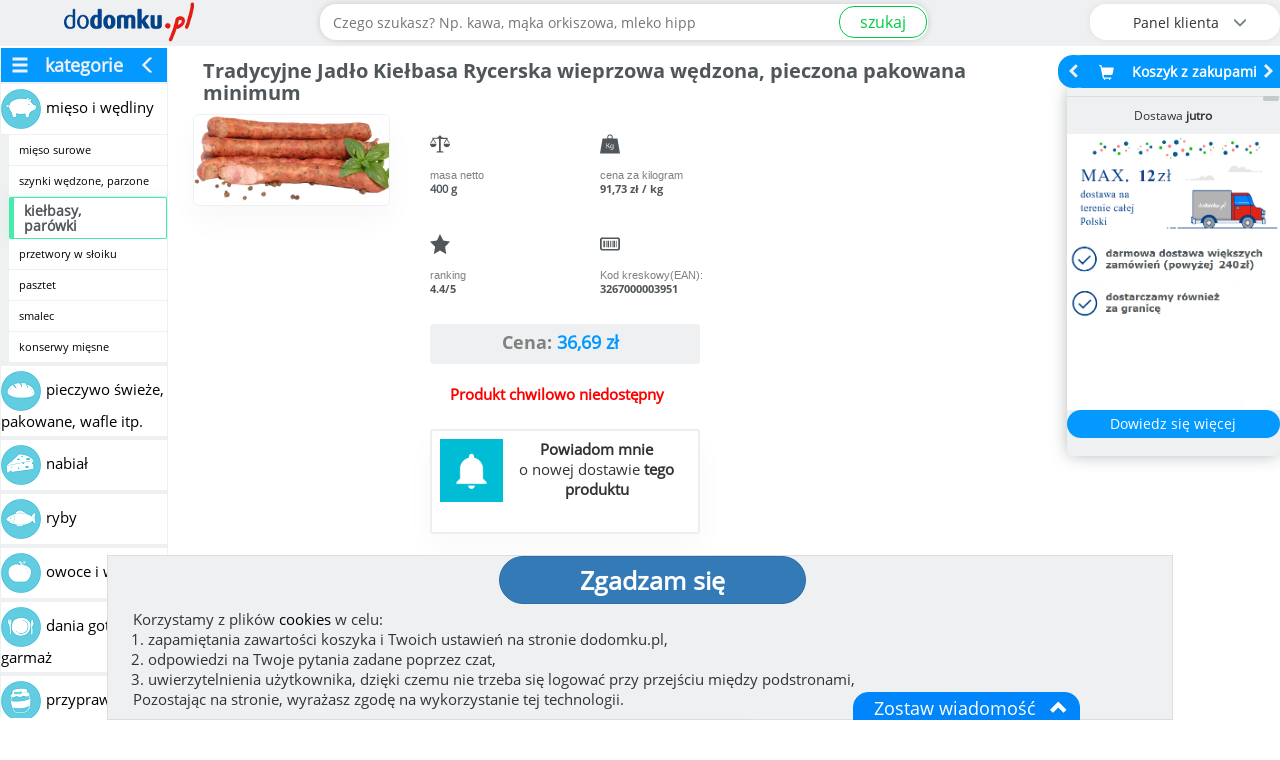

--- FILE ---
content_type: text/html; charset=UTF-8
request_url: https://dodomku.pl/Tradycyjne_Jadlo_Kielbasa_Rycerska_wieprzowa_wedzona._pieczona_pakowana_minimum/86221.html
body_size: 20982
content:
<!DOCTYPE html>
<html lang="pl">
    <head>
        <title>Tradycyjne Jadło Kiełbasa Rycerska wieprzowa wędzona, pieczona</title>
        <meta http-equiv="Content-Type" content="text/html; charset=utf-8" />
        <meta property="og:type"        content="product" />
        <meta property="og:url"         content="/Tradycyjne_Jadlo_Kielbasa_Rycerska_wieprzowa_wedzona._pieczona_pakowana_minimum/86221.html" />
        <meta property="og:title"       content="Tradycyjne Jadło Kiełbasa Rycerska" />
        <meta property="og:description" content="Sprawdź warunki darmowej dostawy do domu." />
        <meta property="og:image"       content="https://dodomku.pl/gfx/frontend2.0/baner_dodomku_do_udostepnienia_v2.jpg" />
        <meta name="keywords"           content="Tradycyjne Jadło Kiełbasa Rycerska wieprzowa wędzona, pieczona, 3267000003951, sklep internetowy" />
        <meta name="description"        content="Tradycyjne Jadło Kiełbasa Rycerska wieprzowa wędzona, pieczona. Kod kreskowy (EAN): 3267000003951" />
        <meta name="robots"             content="index,follow,all" />
        <meta name="distribution"       content="global" /> 
        <meta name="viewport"           content="width=device-width, initial-scale=1" />
        <link href="https://dodomku.pl/css/style-dodomku.css?ver=20260104_1" rel="stylesheet" type="text/css" />
        
                <link href="https://dodomku.pl/css/shopfrontend.css?ver=20260104_1" rel="stylesheet" type="text/css" />
                    
        <link href="https://dodomku.pl/css/front-2.0.0.css?ver=20260104_1" rel="stylesheet" type="text/css" />
        <link href="https://dodomku.pl/css/newstyle.css?ver=20260104_1" rel="stylesheet" type="text/css" />
        <script src="https://dodomku.pl/js/scripts-dodomku.js?ver=20260104_1"></script>
        <script>var $jq = jQuery.noConflict(true);</script>
        <script src="https://dodomku.pl/js/front-2.0.0.js?ver=20260104_1"></script>
        <script>
            var cart = new Cart('/', 'dodomku.pl',false);
            var shop = new Shop('/');
            $jq.noConflict();
            if (Prototype.BrowserFeatures.ElementExtensions) { var disablePrototypeJS = function (method, pluginsToDisable) { var handler = function (event) { event.target[method] = undefined; setTimeout(function () { delete event.target[method]; }, 0); }; pluginsToDisable.each(function (plugin) { $jq(window).on(method + '.bs.' + plugin, handler); }); }, pluginsToDisable = ['collapse', 'dropdown', 'modal', 'tooltip', 'popover']; disablePrototypeJS('show', pluginsToDisable); disablePrototypeJS('hide', pluginsToDisable); }
            var vis = (function(){ var stateKey, eventKey, keys = {hidden: "visibilitychange", webkitHidden: "webkitvisibilitychange", mozHidden: "mozvisibilitychange", msHidden: "msvisibilitychange"}; for (stateKey in keys) { if (stateKey in document) { eventKey = keys[stateKey]; break; } } return function(c) { if (c) document.addEventListener(eventKey, c); return !document[stateKey];}; })();
            var chat = new Chat();
            $jq(document).ready(function($) {
                vis(function(){ if(!vis()){ chat.visibleShopTab = 0;}else{ chat.visibleShopTab = 1;}});
                var $window = $(window);
                if ($window.outerWidth() < 768) {
                    $('#kategorie').hide();
                    $('.btn-menu-icon-toggle').css('background','#666');
                }
                                $jq("img.img_lang").unveil(100);
                
                function handleStateChange() {
                    var state = navigator.onLine ? 'online' : 'offline';
                    var blockWarning = $jq('.body_block_warning');
                    if(state == 'online'){
                        blockWarning.hide();
                    } else {
                        blockWarning.css('background', '#c9302c').show();
                        $jq(".body_block_warning .message-box-warning-end").html('Brak połączenia internetowego.<br />Aby kontynuować zakupy połącz się z internetem ponownie.');
                    }
                }
                window.addEventListener('online', handleStateChange);
                window.addEventListener('offline', handleStateChange);
            });
        </script>
                            <link rel="canonical" href="https://dodomku.pl/Tradycyjne_Jadlo_Kielbasa_Rycerska_wieprzowa_wedzona._pieczona_pakowana_minimum/86221.html" />
                                    </head>
    <body class="
         
             
             
             dodomku-product-page  
             dodomku-page                     " 
        style=''
        >
        <div class="container-fluid shop-navbar-top shop-navbar-top-fixed search-field-open" style="background: #eff0f1;">
    <div class="row text-right mobile-margin-top-0">
        <div class="row menu_top_">
            <div class="col-xs-1 text-left row menu-icon-toggle-col">
                                    <a href="#" class="btn-menu-icon-toggle">
                        <img src="/gfx/frontend2.0/burger.png" class="hamburger-menu-icon"/>
                    </a>
                            </div>
            <div class="col-xs-offset-1 col-xs-5 col-sm-offset-0 col-sm-3 logo_mobile">
                <a href="https://dodomku.pl/">
                    <img src="https://dodomku.pl/gfx/frontend2.0/logo_2.png" alt="Internetowy sklep spożywczy dodomku.pl" />
                </a>
            </div>
            <div class="col-xs-1 text-center row top-main-header-search-icon">
                                    <a href="#" class="btn-search-icon-toggle">
                        <span class=" glyphicon glyphicon-search"></span>
                    </a>
                            </div>
            <div class="col-xs-1" id="cart_preview_container_mobile">
                <div class="shopping-cart-min-box koszyk_naglowek row col-xs-12 text-center">    <a href="https://dodomku.pl//koszyk_pelny.html" alt="Przejdź do koszyka">        <span class="shopping-cart-icon glyphicon glyphicon-shopping-cart"></span>        <span class="min-cart-total-amount"></span>    </a></div>            </div>
            <div class="col-xs-1 col-sm-3 top-main-header-user-panel">
                <div class="row user-panel-top-menu">
                                        <div class="btn-group-vertical btn-group-lg btn-top-menu-user-panel">
    <button type="button" class="btn btn-default dropdown-toggle btn-user-panel" data-toggle="dropdown" aria-expanded="false">
        <span class="btn-user-panel-text">Panel klienta <span class="glyphicon glyphicon-menu-down"></span></span>
        <span class="btn-user-panel-icon glyphicon glyphicon-user"></span>
    </button>
     
    <ul class="dropdown-menu dropdown-menu-right" role="menu">
        <li><a href="https://dodomku.pl/stan-zamowienia">Stan zamówienia</a></li>
        <li><a href="https://dodomku.pl/52/reklamacja.html">Złóż reklamację</a></li>
        <li><a href="https://dodomku.pl/2/logowanie.html">Zaloguj się do konta</a></li>
        <li><a href="https://dodomku.pl/4/rejestracja.html">Załóż konto</a></li>                   
    </ul>
    </div>                 </div>
            </div>
            <div class="col-xs-12 col-sm-6 search-bar-container">
                            <form action="/szukaj" id="search_term" onsubmit="if(!shop.checkSearchValue()){return false;} console.log('szukaj. location'); window.location='https://dodomku.pl/szukaj/'+$F('search')+''; return false;" class="" >
                    <div class="input-group top-search-bar">
                                                <input class="form-control text-center search-form-input" data-toggle="tooltip" type="text" name="szukaj" value="" id="search" placeholder="Czego szukasz? Np. kawa, mąka orkiszowa, mleko hipp" data-alt-placeholder="Czego szukasz? Np. " required title="Wystarczy wpisać fragment nazwy produktu"/>
                        <span class="input-group-btn"><button class="btn btn-sm btn-success" id="search_submit">szukaj</button></span>
                    </div>
                </form>
                <div class="place-order-btn-mobile"><a class="btn btn-sm btn-success" href="https://dodomku.pl/szczegoly_zamowienia.html">Podaj adres</a></div>
                        </div>
        </div>
    </div>
</div>        <div class="container-fluid main-shop-container ">
            <div class="row col-xs-12 col-sm-12 col-lg-12  hidden-cart-preview" id="main-shop-left-container">
                                    <div class="col-xs-12  col-sm-3 col-lg-2 menu_left">
                                                <div class='categories-fixed'  id="kategorie" >
                                <ul id="menu_">
        <li class='hide-categories'><span class='glyphicon glyphicon-menu-hamburger'></span>kategorie<span class='glyphicon glyphicon-menu-left'></span></li>
            <li class=""><a href="https://dodomku.pl/mieso_i_wedliny_3204.html"><img src="https://dodomku.pl/gfx/category_icons/min/00003204.png?v=1632828531" class="min-cat-image" /><span>mięso i wędliny</span></a><ul class='podmenu'><li class=""><a href="https://dodomku.pl/mieso_surowe_3734.html"><span>mięso surowe</span></a> </li><li class=""><a href="https://dodomku.pl/szynki_wedzone_parzone_3783.html"><span>szynki wędzone, parzone</span></a> </li><li class="selected_category selected-category-active"><a href="https://dodomku.pl/kielbasy_parowki_4018.html"><span><h3>kiełbasy, parówki</h3></span></a> </li><li class=""><a href="https://dodomku.pl/przetwory_w_sloiku_4015.html"><span>przetwory w słoiku</span></a> </li><li class=""><a href="https://dodomku.pl/pasztet_3784.html"><span>pasztet</span></a> </li><li class=""><a href="https://dodomku.pl/smalec_4020.html"><span>smalec</span></a> </li><li class=""><a href="https://dodomku.pl/konserwy_miesne_3209.html"><span>konserwy mięsne</span></a> </li></ul> </li><li class=""><a href="https://dodomku.pl/pieczywo_swieze_pakowane_wafle_itp_3868.html"><img src="https://dodomku.pl/gfx/category_icons/min/00003868.png?v=1632463411" class="min-cat-image" /><span>pieczywo świeże, pakowane, wafle itp.</span></a> </li><li class=""><a href="https://dodomku.pl/nabial_3210.html"><img src="https://dodomku.pl/gfx/category_icons/min/00003210.png?v=1633121015" class="min-cat-image" /><span>nabiał</span></a> </li><li class=""><a href="https://dodomku.pl/ryby_3034.html"><img src="https://dodomku.pl/gfx/category_icons/min/00003034.png?v=1632463409" class="min-cat-image" /><span>ryby</span></a> </li><li class=""><a href="https://dodomku.pl/owoce_i_warzywa_3237.html"><img src="https://dodomku.pl/gfx/category_icons/min/00003237.png?v=1632463410" class="min-cat-image" /><span>owoce i warzywa</span></a> </li><li class=""><a href="https://dodomku.pl/dania_gotowe_garmaz_3883.html"><img src="https://dodomku.pl/gfx/category_icons/min/00003883.png?v=1632463411" class="min-cat-image" /><span>dania gotowe, garmaż</span></a> </li><li class=""><a href="https://dodomku.pl/przyprawy_i_przetwory_3191.html"><img src="https://dodomku.pl/gfx/category_icons/min/00003191.png?v=1632463410" class="min-cat-image" /><span>przyprawy i przetwory</span></a> </li><li class=""><a href="https://dodomku.pl/produkty_zbozowe_3065.html"><img src="https://dodomku.pl/gfx/category_icons/min/00003065.png?v=1633372712" class="min-cat-image" /><span>produkty zbożowe</span></a> </li><li class=""><a href="https://dodomku.pl/woda_i_napoje_3118.html"><img src="https://dodomku.pl/gfx/category_icons/min/00003118.png?v=1632463410" class="min-cat-image" /><span>woda i napoje</span></a> </li><li class=""><a href="https://dodomku.pl/kawa_i_herbata_3145.html"><img src="https://dodomku.pl/gfx/category_icons/min/00003145.png?v=1632463410" class="min-cat-image" /><span>kawa i herbata</span></a> </li><li class=""><a href="https://dodomku.pl/slodycze_i_przekaski_2998.html"><img src="https://dodomku.pl/gfx/category_icons/min/00002998.png?v=1632463409" class="min-cat-image" /><span>słodycze i przekąski</span></a> </li><li class=""><a href="https://dodomku.pl/dla_niemowlat_3109.html"><img src="https://dodomku.pl/gfx/category_icons/min/00003109.png?v=1632463409" class="min-cat-image" /><span>dla niemowląt</span></a> </li><li class=""><a href="https://dodomku.pl/kosmetyki_higiena_3165.html"><img src="https://dodomku.pl/gfx/category_icons/min/00003165.png?v=1632463410" class="min-cat-image" /><span>kosmetyki, higiena</span></a> </li><li class=""><a href="https://dodomku.pl/chemia_srodki_czystosci_3761.html"><img src="https://dodomku.pl/gfx/category_icons/min/00003761.png?v=1632463410" class="min-cat-image" /><span>chemia, środki czystości</span></a> </li><li class=""><a href="https://dodomku.pl/artykuly_przemyslowe_3093.html"><img src="https://dodomku.pl/gfx/category_icons/min/00003093.png?v=1632463409" class="min-cat-image" /><span>artykuły przemysłowe</span></a> </li><li class=""><a href="https://dodomku.pl/dla_zwierzat_3049.html"><img src="https://dodomku.pl/gfx/category_icons/min/00003049.png?v=1632463409" class="min-cat-image" /><span>dla zwierząt</span></a> </li><li class=""><a href="https://dodomku.pl/zdrowie_3079.html"><img src="https://dodomku.pl/gfx/category_icons/min/00003079.png?v=1632463409" class="min-cat-image" /><span>zdrowie</span></a> </li>    </ul>
                            </div> 
                        <div class="clear"></div>
                    </div>
                                        <div class="col-xs-12 col-sm-9 col-lg-10" id="tresc">
                                                <script type="text/javascript">$jq(document).ready(function ($) {        $jq('ul.list-group').each(function () {        var LiN = $jq(this).find('li').length;        if (LiN > 3) {            $jq('li', this).eq(2).nextAll().hide().addClass('toggleable');            $jq(this).append('<li class="more przycisk_zielony" style="padding:5px;">Więcej opinii...</li>');        }    });    $jq('ul.list-group').on('click', '.more', function () {        if ($jq(this).hasClass('less')) {            $jq(this).text('Więcej opinii...').removeClass('less');        } else {            $jq(this).text('Ukryj opinie').addClass('less');        }        $jq(this).siblings('li.toggleable').slideToggle();    });    $jq(document).on('click', '.howToAddOpinion', function () {        $jq(".howToAddOpinionTxt").toggle();    });    if($jq(location).attr('href').split('#reviews').length >1){        var opinionLink = $('a[href="#opinions"]');        opinionLink.trigger('click');        $jq('html, body').animate({            scrollTop: opinionLink.offset().top - $('.shop-navbar-top').height()        }, 1000);    }    $jq(document).on('click', '.bulkcontainer-btn', function () {        var bulkQty = parseInt($jq(this).data('bulk-qty')),            qtyAddEl = $jq(this).parent().find('.group-qty-add'),            qtyInput = qtyAddEl.find('.product-item-qty-input');        if (qtyAddEl.hasClass('product-in-cart-container')) {            var currentQty = parseInt(qtyInput.val());            qtyInput.val((currentQty+bulkQty)).trigger('change');        } else {            qtyInput.val(bulkQty);            qtyAddEl.find('.cart-button-add').trigger('click');        }        return false;    });    $jq("img.main-product-img").unveil(100);});</script>    <div id="wybrany_produkt" class="col-xs-12" itemscope itemtype="https://schema.org/Product">        <div id="naglowek" class="col-xs-12"><h1 itemprop="name">Tradycyjne Jadło Kiełbasa Rycerska wieprzowa wędzona, pieczona pakowana minimum</h1></div>                    <span itemprop="brand" class="hide">Tradycyjne jadło</span>        <div  class="hide" itemprop="review" itemscope itemtype="https://schema.org/Review"><meta class="hide" itemprop="datePublished" content="2024-07-06" /><div  class="hide" itemprop="reviewRating" itemscope itemtype="https://schema.org/Rating"><meta itemprop="worstRating" content = "0"><span itemprop="ratingValue">3</span><span itemprop="bestRating">5</span></div><span class="hide" itemprop="description">OK, ale Królewska lepsza.</span><span class="hide" itemprop="author">klient</span><span class="hide" itemprop="itemReviewed">Tradycyjne Jadło Kiełbasa Rycerska wieprzowa wędzona, pieczona pakowana minimum</span></div><div  class="hide" itemprop="review" itemscope itemtype="https://schema.org/Review"><meta class="hide" itemprop="datePublished" content="2024-02-29" /><div  class="hide" itemprop="reviewRating" itemscope itemtype="https://schema.org/Rating"><meta itemprop="worstRating" content = "0"><span itemprop="ratingValue">3</span><span itemprop="bestRating">5</span></div><span class="hide" itemprop="description">mięso dobrej jakości niestety dramatycznie zapieprzone</span><span class="hide" itemprop="author">stały klient</span><span class="hide" itemprop="itemReviewed">Tradycyjne Jadło Kiełbasa Rycerska wieprzowa wędzona, pieczona pakowana minimum</span></div><div  class="hide" itemprop="review" itemscope itemtype="https://schema.org/Review"><meta class="hide" itemprop="datePublished" content="2022-02-02" /><div  class="hide" itemprop="reviewRating" itemscope itemtype="https://schema.org/Rating"><meta itemprop="worstRating" content = "0"><span itemprop="ratingValue">5</span><span itemprop="bestRating">5</span></div><span class="hide" itemprop="description">Soczysta,pieprzna ale w sam raz. </span><span class="hide" itemprop="author">Hoffman </span><span class="hide" itemprop="itemReviewed">Tradycyjne Jadło Kiełbasa Rycerska wieprzowa wędzona, pieczona pakowana minimum</span></div><div class="hide" itemprop="aggregateRating" itemscope itemtype="https://schema.org/AggregateRating"><span itemprop="ratingValue">4</span><span itemprop="reviewCount">13</span><span itemprop="itemReviewed">Tradycyjne Jadło Kiełbasa Rycerska wieprzowa wędzona, pieczona pakowana minimum</span></div><span itemprop="description" class="hide">Kiełbasa Rycerska z dodatkiem tylko naturalnych przypraw i ziół została  najpierw uwędzona, a potem upieczona, by zachwycać smakiem i aromatem.</span>        <div class="col-xs-12">            <div id="wybrany_rysunek" class="col-xs-6 thumbnail-86221">                <img class="main-product-img" src="https://dodomku.pl/gfx/loading_grey_spinner.gif" data-src="https://dodomku.pl/images/products/full/00086221.jpg?id=1679648297" alt="Tradycyjne Jadło Kiełbasa Rycerska wieprzowa wędzona, pieczona pakowana minimum" style="" /><img class="hide" itemprop="image" src="https://dodomku.pl/images/products/full/00086221.jpg?id=1679648297" alt="Tradycyjne Jadło Kiełbasa Rycerska wieprzowa wędzona, pieczona pakowana minimum"/>                            </div>            <div class="product-details-icon-wrapper">                <div class="col-xs-4 col-sm-3 col-lg-2" id="wybrany_ikony_container">                                            <div>                            <img class="icon_img" src="/gfx/icons/weight_bug_test2.svg" alt="masa netto"/>                            <p class="icon_description">masa netto</p>                            <p class="icon_value"><span class="substance_86221">400 g</span></p>                        </div>                                            <div>                            <img class="icon_img" src="/gfx/icons/pricekg.svg" alt="pojemność"/>                            <p class="icon_description">cena za kilogram</p>                            <p id="wybrany_cena_za_kg" class="icon_value wybrany_cena_za_kg_86221"> 91,73 zł / kg                            </p>                        </div>                                               <div class="product-ranking">                            <img class="icon_img" src="/gfx/icons/ranking.svg" alt="ocena"/>                            <p class="icon_description">ranking</p>                            <p class="icon_value">4.4/5</p>                        </div>                                             <div>                            <img class="icon_img" src="/gfx/icons/codeean.svg" alt="kod kreskowy"/>                            <p class="icon_description">Kod kreskowy(EAN):</p>                            <p class="icon_value" itemprop="sku">3267000003951</p>                                                             <span itemprop="gtin13" class="hide">3267000003951</span>                                                    </div>                                    </div>                <div class="col-xs-4 col-sm-3 col-lg-2" id="wybrany_parametry" data-productid="86221">                                             <div id="wybrany_cena">                            <p>                                                                    <span class="price-lang">Cena:</span>                                    <span id="product_86221_price">36,69</span> <span class="product_86221_substance">zł</span>                                                            </p>                        </div>                                                            <div id="wybrany_ilosc">                                                        <span class="product-offline">                                    Produkt chwilowo niedostępny                                </span>                                                        <div class="col-xs-12 row product-not-available-notify-row">
    <div class="col-xs-3 image"><img src='/gfx/webpush/icon.png' class='img img-responsive'/></div>
    <div class="col-xs-9 content text-center">
        <div class="col-xs-12 title text-center bold">Powiadom mnie</div>
        <div class="col-xs-12 description text-center">o nowej dostawie<b> tego produktu</b></div>
        <div class="col-xs-12 buttons text-center">
            <button class="push-subscription-button btn btn-sm btn-primary product-not-available" style="display: none;" 
        data-subscription-type="product-not-available" 
        data-item-id="86221" 
        data-disable-text="Tak chcę!" 
        data-enable-text="Nie chcę!"></button>
<button class="update-push-subscription-button btn btn-sm btn-primary product-not-available" style="display: none;" 
        data-subscription-type="product-not-available" 
        data-item-id="86221" 
        data-disable-text="Tak chcę!" 
        data-enable-text="Nie chcę!"></button>        </div>
    </div>
</div>                                            </div>                    <div class="hide" itemprop="offers" itemscope itemtype="https://schema.org/Offer">                                                    <span itemprop="price">36.69</span>                                                <span itemprop="priceCurrency" class="hide">PLN</span>                                                <span itemprop="itemCondition" class="hide">NewCondition</span>                        <span itemprop="url" class="hide">dodomku.pl</span>                                                <link itemprop="availability" href="http://schema.org/OutOfStock" />                    </div>                </div>            </div>        </div>            </div>    <div class="clear"></div>    <div class="col-xs-12">            </div>            <h2 class="col-xs-12 header-description">Czy warto kupić produkt KIEŁBASA RYCERSKA Z POLĘDWICY marki Tradycyjne jadło?</h2>        <div class="clear"></div>             <ul class="product-details-tabs-menu">            <li class="current"><a href="#ingredients">Składniki</a></li><li ><a href="#product_description">Opis</a></li><li ><a href="#opinions">Opinie</a></li>        </ul>        <div id="ingredients" class="dlugi_opis_ product-details-tab-content" style="display:block"><div class="dlugi_opis_tresc"><h2 class="product-description-h2">Wiedza o produkcie jest ważna - sprawdź listę składników Tradycyjne jadło:</h2></div><div class="dlugi_opis_tresc">Składniki: mięso wieprzowe 97%, pozostałe 3% zioła i przyprawy naturalne w tym gorczyca. Konserwowane solą peklową czyli mieszaniną soli kamiennej 99,5% i azotynu sodu 0,5%<br /></div></div><div id="product_description" class="dlugi_opis_ product-details-tab-content" style=""><div class="dlugi_opis_tresc"><h2 class="product-description-h2">Producent marki Tradycyjne jadło opisuje KIEŁBASA RYCERSKA Z POLĘDWICY tak:</h2></div><div class="dlugi_opis_tresc">Kiełbasa Rycerska z dodatkiem tylko naturalnych przypraw i ziół została  najpierw uwędzona, a potem upieczona, by zachwycać smakiem i aromatem.<br /></div><div class="dlugi_opis_tresc"><span class="long-description-header bold">Nazwa produktu uregulowana prawnie:</span>KIEŁBASA RYCERSKA Z POLĘDWICY<br /></div></div><div id="opinions" class="dlugi_opis_ product-details-tab-content" style=""><div class="dlugi_opis_tresc"><h2 class="product-description-h2">Jak nasi klienci oceniają jakość wyrobu KIEŁBASA RYCERSKA Z POLĘDWICY firmy Tradycyjne jadło? Czy możesz polegać na tych opiniach? Gusta klientów są różne, ale co ważne - w sklepie dodomku.pl opinie o produktach wystawiać mogą tylko osoby, które dany produkt kupiły, co sprawia, że są to opinie wiarygodne.</h2></div><div class="dlugi_opis_tresc"><div class="dlugi_opis_" style="border:none;box-shadow:none;"><div class="howToAddOpinion">Jak dodać opinię ?</div><div class="howToAddOpinionTxt"><p class="tytulowe">Jak dodać opinię?</p><p>Po doręczeniu Twojego zamówienia, w zakładce "Panel klienta / Oceń produkty" (widocznej w menu po zalogowaniu) zobaczysz pełną listę kupionych przez Ciebie produktów. Przy każdym z nich możesz zamieścić swój komentarz i ocenę.</p></div></div><div id="reviews" class="dlugi_opis_"><div class="dlugi_opis_header"><h2>Opinie klientów o produkcie</h2><h2 style="font-size:0.7em;">Ocena wystawiona produktowi przez klientów: bardzo dobry <span itemprop="ratingValue">4</span>/5</h2><p><div class="product-review"><div class="stars-outer glyphicon" data-grade="4"><div class="stars-inner glyphicon"></div></div></div></p><p style="font-size:0.7em;">Na podstawie <span itemprop="reviewCount">13</span> ocen.</p></div><div class="dlugi_opis_tresc"><ul class="list-group"><li class="list-group-item" ><span class="badge">2024-07-06 01:52:55</span>OK, ale Królewska lepsza.</li><li class="list-group-item" ><span class="badge">stały klient , 2024-02-29 13:20:20</span>mięso dobrej jakości niestety dramatycznie zapieprzone</li><li class="list-group-item" ><span class="badge">Hoffman  , 2022-02-02 01:18:13</span>Soczysta,pieprzna ale w sam raz. </li></ul></div></div><br /><br /><br /></div></div><div class="modal fade" id="modal_weight_options_product" tabindex="-1" role="dialog">
    <div class="modal-dialog" role="document">
        <div class="modal-content">
            <div class="modal-body"></div>
            <div class="modal-footer"><button type="button" class="btn btn-default" data-dismiss="modal">Zamknij</button></div>
        </div>
    </div>
</div>
            <div class="row">
                                    <p class="naglowek_podstrony"><a href="/kielbasy_parowki_4018.html">inne produkty w kategorii  kiełbasy, parówki</a></p>
                                                    <h2 class="header-description">Wyrób firmy Tradycyjne jadło o nazwie KIEŁBASA RYCERSKA Z POLĘDWICY został przypisany do kategorii kiełbasy, parówki. Sprawdź jakie inne produkty znalazły się w tym samym dziale.</h2>
                            </div>
                <div id="produkty" class="row similar-category-products">
            <div class="modal fade" id="modal_desc_product" tabindex="-1" role="dialog">
                <div class="modal-dialog" role="document">
                    <div class="modal-content" style="display:none;">
                        <div class="modal-body"></div>
                        <div class="modal-footer"><button type="button" class="btn btn-default" data-dismiss="modal">Zamknij</button></div>
                    </div>
                </div>
            </div>
            <div class="product_box p_id_20868 box_pionowy "  style=""         >        <div class="przecena_pole">            </div>    <div class="produkt_pole" style="">        <div class="nazwa_produktu " itemprop="name" id="product_20868" data-substance="100" data-measureshortcut="g" >                            <a href="#!" data-toggle="modal" data-target="#modal_desc_product" data-product-id="20868" class="modal-animate product-name-link-20868">                    Sokołów Gold kiełbasa Krakowska                </a>                        <span class="product-name-20868 collapse">Sokołów Gold kiełbasa Krakowska</span>        </div>        <div class="on-start-hidden-box">            <div class="parametry product-image">                <div class="thumbnail thumbnail-20868" >                                            <a href="https://dodomku.pl/Sokolow_Gold_kielbasa_Krakowska_2x50g/20868.html" class="moveToProductDetails" data-product-id="20868">                            <div class="caption"><h3 itemprop="description">mięso (134 g wieprzowego i 15 g wołowego wykorzystano do przygotowania 100 g gotowego produktu), s&oacute;l, przyprawy (w tym czosnek), przeciwutleniacz: askorbinian sodu, substancja(...)</h3></div>                        </a>                                                            <a href="https://dodomku.pl/Sokolow_Gold_kielbasa_Krakowska_2x50g/20868.html" class="moveToProductDetails" data-product-id="20868">                                                    <img src="https://dodomku.pl/gfx/loading_grey_spinner.gif" data-src="https://dodomku.pl/images/products/140x140/full/00020868.jpg?id=1738322268" class="product-item" alt="Sokołów Gold kiełbasa Krakowska"/>                                            </a>                    <img itemprop="image" src="https://dodomku.pl/images/products/140x140/full/00020868.jpg?id=1738322268" class="hide" alt="Sokołów Gold kiełbasa Krakowska"/>                </div>                <div class="price-expires-info" style="">                                            <div class="product-subname" data-toggle="tooltip" title="">2x50g <span class="bold product-substance substance_20868">100 g</span></div>                                            <div id="tab-single-20868" class="tab-content-20868">                                                            <div class="cena_za_kg cena_za_kg_20868">                                                                            <span class="cena_za_kg_single_20868">98,10</span>zł/kg                                                                    </div>                                                        <div class="cena" >                                <p><span class="price-lang">Cena: </span><span itemprop="price" content="9.81" class="product_price_single_20868" id="product_20868_price">9,81</span> <span class="product_20868_substance">zł</span></p>                                                                <span itemprop="priceCurrency" class="hide">PLN</span>                                <span itemprop="url" class="hide">https://dodomku.pl/Sokolow_Gold_kielbasa_Krakowska_2x50g/20868.html</span>                                                                <link itemprop="availability" href="http://schema.org/InStock" />                            </div>                             <span class="min_qty hide">1</span>                        </div>                                        <div  id="tab-multi-20868" class="tab-multi tab-content-20868" style="display:none;">                                                    <div class="cena_za_kg cena_za_kg_20868" style="width:100%;">                                <span class="cena_za_kg_bulk_20868"></span> zł/kg                            </div>                                                                        <span class="min_qty hide bulk">0</span>                    </div>                                            <div id="tab-hurt-20868" class="tab-content-20868" style="display:none;">                                                        <span class="min_qty hide">0</span>                        </div>                                        <span class="max-quantity hide">55</span>                                    </div>            </div>                            <div class="ilosc">                    <div class="review-expiration-box">                                                    <div class="product-review">                                <a href="https://dodomku.pl/Sokolow_Gold_kielbasa_Krakowska_2x50g/20868.html#reviews">                                    <div class="stars-outer glyphicon" data-grade="4.7143">                                        <div class="stars-inner glyphicon"></div>                                    </div>                                </a>                            </div>                                                                                <div class="expiration-date ">                                Data przyd.                                <span id="product_20868_expires" >2026-02-19</span>                            </div>                                            </div>                    <div class="full-product-description">                        <button class="btn btn-primary" onclick="window.top.location = 'https://dodomku.pl/Sokolow_Gold_kielbasa_Krakowska_2x50g/20868.html';">opis produktu</button>                    </div>                        <div class='group-qty-add  ' data-productid='20868' data-product_id='20868'>
        <div id="product_20868_quantity_selector_container" class="quantity_selector_container hipp-count" style="">
            <div class="quantity-nav-in-cart " style="display:none;" data-weightedoptions="0">
                <div class="quantity-button quantity-down"><span class="glyphicon glyphicon-minus"></span></div>
                <div class="quantity-button quantity-up " style=""><span class="glyphicon glyphicon-plus"></span></div>
            </div>
                            <input type="number" value="1" min="1" step="1" max="55" id="product_20868_quantity_selector" class="product-item-qty-input " data-bulkcontainerquantity="0" data-toggle="tooltip" title="Dostępna ilość: 55"/>
                <div class="quantity-nav quantity-nav-down-btn" style="">
                    <div class="quantity-button quantity-down quantity-button-disabled"><span class="glyphicon glyphicon-minus"></span></div>
                </div>
                <div class="quantity-nav quantity-nav-up-btn" style="">
                    <div class="quantity-button quantity-up "><span class="glyphicon glyphicon-plus"></span></div>
                </div>
                    </div>
        <input class="btn btn-success cart-button-add hipp-add-cart" type="button" value="Do koszyka" onclick="cart.addProduct('20868')" style="" />
        <div class="product-in-cart-weight" style="display:none;">
                    </div>
        <div class="product-in-cart-measure" style="display:none;">kg</div>
        <div class="product-in-cart-total-price" style="display:none;">0</div>
        <div class="product-in-cart-text" style="display:none;">w koszyku</div>
    </div>
                    </div>                    </div>    </div></div><div class="product_box p_id_20871 box_pionowy "  style=""         >        <div class="przecena_pole">            </div>    <div class="produkt_pole" style="">        <div class="nazwa_produktu " itemprop="name" id="product_20871" data-substance="100" data-measureshortcut="g" >                            <a href="#!" data-toggle="modal" data-target="#modal_desc_product" data-product-id="20871" class="modal-animate product-name-link-20871">                    Sokołów Salami Sokołów                </a>                        <span class="product-name-20871 collapse">Sokołów Salami Sokołów</span>        </div>        <div class="on-start-hidden-box">            <div class="parametry product-image">                <div class="thumbnail thumbnail-20871" >                                            <a href="https://dodomku.pl/Sokolow_Salami_Sokolow/20871.html" class="moveToProductDetails" data-product-id="20871">                            <div class="caption"><h3 itemprop="description">mięso wieprzowe, tłuszcz wieprzowy, s&oacute;l, przyprawy, glukoza, cukier, koncentrat buraka ćwikłowego, barwnik: kwas karminowy, przeciwutleniacz: izoaskorbinian sodu, substancja k(...)</h3></div>                        </a>                                                            <a href="https://dodomku.pl/Sokolow_Salami_Sokolow/20871.html" class="moveToProductDetails" data-product-id="20871">                                                    <img src="https://dodomku.pl/gfx/loading_grey_spinner.gif" data-src="https://dodomku.pl/images/products/140x140/full/00020871.jpg?id=1762937350" class="product-item" alt="Sokołów Salami Sokołów"/>                                            </a>                    <img itemprop="image" src="https://dodomku.pl/images/products/140x140/full/00020871.jpg?id=1762937350" class="hide" alt="Sokołów Salami Sokołów"/>                </div>                <div class="price-expires-info" style="">                                            <div class="product-subname" data-toggle="tooltip" title=""><span class="bold product-substance substance_20871">100 g</span></div>                                            <div id="tab-single-20871" class="tab-content-20871">                                                            <div class="cena_za_kg cena_za_kg_20871">                                                                            <span class="cena_za_kg_single_20871">99,90</span>zł/kg                                                                    </div>                                                        <div class="cena" >                                <p><span class="price-lang">Cena: </span><span itemprop="price" content="9.99" class="product_price_single_20871" id="product_20871_price">9,99</span> <span class="product_20871_substance">zł</span></p>                                                                <span itemprop="priceCurrency" class="hide">PLN</span>                                <span itemprop="url" class="hide">https://dodomku.pl/Sokolow_Salami_Sokolow/20871.html</span>                                                                <link itemprop="availability" href="http://schema.org/InStock" />                            </div>                             <span class="min_qty hide">1</span>                        </div>                                        <div  id="tab-multi-20871" class="tab-multi tab-content-20871" style="display:none;">                                                    <div class="cena_za_kg cena_za_kg_20871" style="width:100%;">                                <span class="cena_za_kg_bulk_20871"></span> zł/kg                            </div>                                                                        <span class="min_qty hide bulk">0</span>                    </div>                                            <div id="tab-hurt-20871" class="tab-content-20871" style="display:none;">                                                        <span class="min_qty hide">0</span>                        </div>                                        <span class="max-quantity hide">1</span>                                    </div>            </div>                            <div class="ilosc">                    <div class="review-expiration-box">                                                    <div class="product-review">                                <a href="https://dodomku.pl/Sokolow_Salami_Sokolow/20871.html#reviews">                                    <div class="stars-outer glyphicon" data-grade="2.5000">                                        <div class="stars-inner glyphicon"></div>                                    </div>                                </a>                            </div>                                                                                <div class="expiration-date ">                                Data przyd.                                <span id="product_20871_expires" >2026-04-15</span>                            </div>                                            </div>                    <div class="full-product-description">                        <button class="btn btn-primary" onclick="window.top.location = 'https://dodomku.pl/Sokolow_Salami_Sokolow/20871.html';">opis produktu</button>                    </div>                        <div class='group-qty-add  ' data-productid='20871' data-product_id='20871'>
        <div id="product_20871_quantity_selector_container" class="quantity_selector_container hipp-count" style="">
            <div class="quantity-nav-in-cart " style="display:none;" data-weightedoptions="0">
                <div class="quantity-button quantity-down"><span class="glyphicon glyphicon-minus"></span></div>
                <div class="quantity-button quantity-up quantity-button-disabled" style=""><span class="glyphicon glyphicon-plus"></span></div>
            </div>
                            <input type="number" value="1" min="1" step="1" max="1" id="product_20871_quantity_selector" class="product-item-qty-input " data-bulkcontainerquantity="0" data-toggle="tooltip" title="Dostępna ilość: 1"/>
                <div class="quantity-nav quantity-nav-down-btn" style="">
                    <div class="quantity-button quantity-down quantity-button-disabled"><span class="glyphicon glyphicon-minus"></span></div>
                </div>
                <div class="quantity-nav quantity-nav-up-btn" style="">
                    <div class="quantity-button quantity-up quantity-button-disabled"><span class="glyphicon glyphicon-plus"></span></div>
                </div>
                    </div>
        <input class="btn btn-success cart-button-add hipp-add-cart" type="button" value="Do koszyka" onclick="cart.addProduct('20871')" style="" />
        <div class="product-in-cart-weight" style="display:none;">
                    </div>
        <div class="product-in-cart-measure" style="display:none;">kg</div>
        <div class="product-in-cart-total-price" style="display:none;">0</div>
        <div class="product-in-cart-text" style="display:none;">w koszyku</div>
    </div>
                    </div>                    </div>    </div></div><div class="product_box p_id_23485 box_pionowy "  style=""         >            <ul class="switch tabs-menu tabs-menu-23485">            <li class="price-item current" style="width:73px;"><a href="#tab-single-23485">sztuka <span class="min-price">15,61</span></a></li>                            <li class="price-item bulk-price-item" style="width:92px;"><a href="#tab-multi-23485">zgrzewka <span class="min-price">15,38</span></a></li>                    </ul>        <div class="przecena_pole">            </div>    <div class="produkt_pole" style="">        <div class="nazwa_produktu " itemprop="name" id="product_23485" data-substance="180" data-measureshortcut="g" >                            <a href="#!" data-toggle="modal" data-target="#modal_desc_product" data-product-id="23485" class="modal-animate product-name-link-23485">                    Krakus Kabanosy klasyczne z szynką                </a>                        <span class="product-name-23485 collapse">Krakus Kabanosy klasyczne z szynką</span>        </div>        <div class="on-start-hidden-box">            <div class="parametry product-image">                <div class="thumbnail thumbnail-23485" >                                            <a href="https://dodomku.pl/Krakus_Kabanosy_klasyczne_z_szynka/23485.html" class="moveToProductDetails" data-product-id="23485">                            <div class="caption"><h3 itemprop="description">mięso wieprzowe (100 g produktu otrzymano z 171 g mięsa (w tym 30 g mięsa wieprzowego z szynki)), sól, przyprawy, przeciwutleniacz: izoaskorbinian sodu, substancja konserwując(...)</h3></div>                        </a>                                                            <a href="https://dodomku.pl/Krakus_Kabanosy_klasyczne_z_szynka/23485.html" class="moveToProductDetails" data-product-id="23485">                                                    <img src="https://dodomku.pl/gfx/loading_grey_spinner.gif" data-src="https://dodomku.pl/images/products_new/140x140/00023485.jpg?id=1723678211" class="product-item" alt="Krakus Kabanosy klasyczne z szynką"/>                                            </a>                    <img itemprop="image" src="https://dodomku.pl/images/products_new/140x140/00023485.jpg?id=1723678211" class="hide" alt="Krakus Kabanosy klasyczne z szynką"/>                </div>                <div class="price-expires-info" style="">                                            <div class="product-subname" data-toggle="tooltip" title=""><span class="bold product-substance substance_23485">180 g</span></div>                                            <div id="tab-single-23485" class="tab-content-23485">                                                            <div class="cena_za_kg cena_za_kg_23485">                                                                            <span class="cena_za_kg_single_23485">86,72</span>zł/kg                                                                    </div>                                                        <div class="cena" >                                <p><span class="price-lang">Cena: </span><span itemprop="price" content="15.61" class="product_price_single_23485" id="product_23485_price">15,61</span> <span class="product_23485_substance">zł</span></p>                                                                <span itemprop="priceCurrency" class="hide">PLN</span>                                <span itemprop="url" class="hide">https://dodomku.pl/Krakus_Kabanosy_klasyczne_z_szynka/23485.html</span>                                                                <link itemprop="availability" href="http://schema.org/InStock" />                            </div>                             <span class="min_qty hide">1</span>                        </div>                                        <div  id="tab-multi-23485" class="tab-multi tab-content-23485" style="display:none;">                                                    <div class="cena_za_kg cena_za_kg_23485" style="width:100%;">                                <span class="cena_za_kg_bulk_23485"></span> zł/kg                            </div>                                                                            <div class="cena"><p><span class="price-lang">Cena: </span><span class="product_price_bulk_23485">15.38</span> zł</p>                                                            </div>                                                <span class="min_qty hide bulk">10</span>                    </div>                                            <div id="tab-hurt-23485" class="tab-content-23485" style="display:none;">                                                        <span class="min_qty hide">0</span>                        </div>                                        <span class="max-quantity hide">19</span>                                    </div>            </div>                            <div class="ilosc">                    <div class="review-expiration-box">                                                    <div class="product-review">                                <a href="https://dodomku.pl/Krakus_Kabanosy_klasyczne_z_szynka/23485.html#reviews">                                    <div class="stars-outer glyphicon" data-grade="4.6800">                                        <div class="stars-inner glyphicon"></div>                                    </div>                                </a>                            </div>                                                                                <div class="expiration-date ">                                Data przyd.                                <span id="product_23485_expires" >2026-04-09</span>                            </div>                                            </div>                    <div class="full-product-description">                        <button class="btn btn-primary" onclick="window.top.location = 'https://dodomku.pl/Krakus_Kabanosy_klasyczne_z_szynka/23485.html';">opis produktu</button>                    </div>                        <div class='group-qty-add  ' data-productid='23485' data-product_id='23485'>
        <div id="product_23485_quantity_selector_container" class="quantity_selector_container hipp-count" style="">
            <div class="quantity-nav-in-cart " style="display:none;" data-weightedoptions="0">
                <div class="quantity-button quantity-down"><span class="glyphicon glyphicon-minus"></span></div>
                <div class="quantity-button quantity-up " style=""><span class="glyphicon glyphicon-plus"></span></div>
            </div>
                            <input type="number" value="1" min="1" step="1" max="19" id="product_23485_quantity_selector" class="product-item-qty-input " data-bulkcontainerquantity="10" data-toggle="tooltip" title="Dostępna ilość: 19"/>
                <div class="quantity-nav quantity-nav-down-btn" style="">
                    <div class="quantity-button quantity-down quantity-button-disabled"><span class="glyphicon glyphicon-minus"></span></div>
                </div>
                <div class="quantity-nav quantity-nav-up-btn" style="">
                    <div class="quantity-button quantity-up "><span class="glyphicon glyphicon-plus"></span></div>
                </div>
                    </div>
        <input class="btn btn-success cart-button-add hipp-add-cart" type="button" value="Do koszyka" onclick="cart.addProduct('23485')" style="" />
        <div class="product-in-cart-weight" style="display:none;">
                    </div>
        <div class="product-in-cart-measure" style="display:none;">kg</div>
        <div class="product-in-cart-total-price" style="display:none;">0</div>
        <div class="product-in-cart-text" style="display:none;">w koszyku</div>
    </div>
                    </div>                    </div>    </div></div><div class="product_box p_id_31162 box_pionowy "  style=""         >        <div class="przecena_pole">            </div>    <div class="produkt_pole" style="">        <div class="nazwa_produktu " itemprop="name" id="product_31162" data-substance="100" data-measureshortcut="g" >                            <a href="#!" data-toggle="modal" data-target="#modal_desc_product" data-product-id="31162" class="modal-animate product-name-link-31162">                    Sokołów Salami w obsypce                </a>                        <span class="product-name-31162 collapse">Sokołów Salami w obsypce</span>        </div>        <div class="on-start-hidden-box">            <div class="parametry product-image">                <div class="thumbnail thumbnail-31162" >                                            <a href="https://dodomku.pl/Sokolow_Salami_w_obsypce_Texas/31162.html" class="moveToProductDetails" data-product-id="31162">                            <div class="caption"><h3 itemprop="description">mięso wieprzowe, tłuszcz wieprzowy, posypka (3 %) (zawiera: pieprz czarny łamany, żelatynę wieprzową, substancję konserwującą: sorbinian potasu), s&oacute;l, przyprawy w tym aromaty (...)</h3></div>                        </a>                                                            <a href="https://dodomku.pl/Sokolow_Salami_w_obsypce_Texas/31162.html" class="moveToProductDetails" data-product-id="31162">                                                    <img src="https://dodomku.pl/gfx/loading_grey_spinner.gif" data-src="https://dodomku.pl/images/products/140x140/full/00031162.jpg?id=1762937226" class="product-item" alt="Sokołów Salami w obsypce"/>                                            </a>                    <img itemprop="image" src="https://dodomku.pl/images/products/140x140/full/00031162.jpg?id=1762937226" class="hide" alt="Sokołów Salami w obsypce"/>                </div>                <div class="price-expires-info" style="">                                            <div class="product-subname" data-toggle="tooltip" title="">Texas <span class="bold product-substance substance_31162">100 g</span></div>                                            <div id="tab-single-31162" class="tab-content-31162">                                                            <div class="cena_za_kg cena_za_kg_31162">                                                                            <span class="cena_za_kg_single_31162">99,90</span>zł/kg                                                                    </div>                                                        <div class="cena" >                                <p><span class="price-lang">Cena: </span><span itemprop="price" content="9.99" class="product_price_single_31162" id="product_31162_price">9,99</span> <span class="product_31162_substance">zł</span></p>                                                                <span itemprop="priceCurrency" class="hide">PLN</span>                                <span itemprop="url" class="hide">https://dodomku.pl/Sokolow_Salami_w_obsypce_Texas/31162.html</span>                                                                <link itemprop="availability" href="http://schema.org/InStock" />                            </div>                             <span class="min_qty hide">1</span>                        </div>                                        <div  id="tab-multi-31162" class="tab-multi tab-content-31162" style="display:none;">                                                    <div class="cena_za_kg cena_za_kg_31162" style="width:100%;">                                <span class="cena_za_kg_bulk_31162"></span> zł/kg                            </div>                                                                        <span class="min_qty hide bulk">0</span>                    </div>                                            <div id="tab-hurt-31162" class="tab-content-31162" style="display:none;">                                                        <span class="min_qty hide">0</span>                        </div>                                        <span class="max-quantity hide">4</span>                                    </div>            </div>                            <div class="ilosc">                    <div class="review-expiration-box">                                                    <div class="product-review">                                <a href="https://dodomku.pl/Sokolow_Salami_w_obsypce_Texas/31162.html#reviews">                                    <div class="stars-outer glyphicon" data-grade="5.0000">                                        <div class="stars-inner glyphicon"></div>                                    </div>                                </a>                            </div>                                                                                <div class="expiration-date ">                                Data przyd.                                <span id="product_31162_expires" >2026-03-26</span>                            </div>                                            </div>                    <div class="full-product-description">                        <button class="btn btn-primary" onclick="window.top.location = 'https://dodomku.pl/Sokolow_Salami_w_obsypce_Texas/31162.html';">opis produktu</button>                    </div>                        <div class='group-qty-add  ' data-productid='31162' data-product_id='31162'>
        <div id="product_31162_quantity_selector_container" class="quantity_selector_container hipp-count" style="">
            <div class="quantity-nav-in-cart " style="display:none;" data-weightedoptions="0">
                <div class="quantity-button quantity-down"><span class="glyphicon glyphicon-minus"></span></div>
                <div class="quantity-button quantity-up " style=""><span class="glyphicon glyphicon-plus"></span></div>
            </div>
                            <input type="number" value="1" min="1" step="1" max="4" id="product_31162_quantity_selector" class="product-item-qty-input " data-bulkcontainerquantity="0" data-toggle="tooltip" title="Dostępna ilość: 4"/>
                <div class="quantity-nav quantity-nav-down-btn" style="">
                    <div class="quantity-button quantity-down quantity-button-disabled"><span class="glyphicon glyphicon-minus"></span></div>
                </div>
                <div class="quantity-nav quantity-nav-up-btn" style="">
                    <div class="quantity-button quantity-up "><span class="glyphicon glyphicon-plus"></span></div>
                </div>
                    </div>
        <input class="btn btn-success cart-button-add hipp-add-cart" type="button" value="Do koszyka" onclick="cart.addProduct('31162')" style="" />
        <div class="product-in-cart-weight" style="display:none;">
                    </div>
        <div class="product-in-cart-measure" style="display:none;">kg</div>
        <div class="product-in-cart-total-price" style="display:none;">0</div>
        <div class="product-in-cart-text" style="display:none;">w koszyku</div>
    </div>
                    </div>                    </div>    </div></div><div class="product_box p_id_31163 box_pionowy "  style=""         >        <div class="przecena_pole">            </div>    <div class="produkt_pole" style="">        <div class="nazwa_produktu " itemprop="name" id="product_31163" data-substance="100" data-measureshortcut="g" >                            <a href="#!" data-toggle="modal" data-target="#modal_desc_product" data-product-id="31163" class="modal-animate product-name-link-31163">                    Sokołów Salami w obsypce                </a>                        <span class="product-name-31163 collapse">Sokołów Salami w obsypce</span>        </div>        <div class="on-start-hidden-box">            <div class="parametry product-image">                <div class="thumbnail thumbnail-31163" >                                            <a href="https://dodomku.pl/Sokolow_Salami_w_obsypce_zielona_papryka/31163.html" class="moveToProductDetails" data-product-id="31163">                            <div class="caption"><h3 itemprop="description">Mięso wieprzowe, tłuszcz wieprzowy, posypka zielona papryka (3%), s&oacute;l, przyprawa (zawiera przyprawy suszone, suszone warzywa, ekstrakty przypraw, ekstrakty drożdży), błonnik p(...)</h3></div>                        </a>                                                            <a href="https://dodomku.pl/Sokolow_Salami_w_obsypce_zielona_papryka/31163.html" class="moveToProductDetails" data-product-id="31163">                                                    <img src="https://dodomku.pl/gfx/loading_grey_spinner.gif" data-src="https://dodomku.pl/images/products/140x140/full/00031163.jpg?id=1742379615" class="product-item" alt="Sokołów Salami w obsypce"/>                                            </a>                    <img itemprop="image" src="https://dodomku.pl/images/products/140x140/full/00031163.jpg?id=1742379615" class="hide" alt="Sokołów Salami w obsypce"/>                </div>                <div class="price-expires-info" style="">                                            <div class="product-subname" data-toggle="tooltip" title="">zielona papryka <span class="bold product-substance substance_31163">100 g</span></div>                                            <div id="tab-single-31163" class="tab-content-31163">                                                            <div class="cena_za_kg cena_za_kg_31163">                                                                            <span class="cena_za_kg_single_31163">99,90</span>zł/kg                                                                    </div>                                                        <div class="cena" >                                <p><span class="price-lang">Cena: </span><span itemprop="price" content="9.99" class="product_price_single_31163" id="product_31163_price">9,99</span> <span class="product_31163_substance">zł</span></p>                                                                <span itemprop="priceCurrency" class="hide">PLN</span>                                <span itemprop="url" class="hide">https://dodomku.pl/Sokolow_Salami_w_obsypce_zielona_papryka/31163.html</span>                                                                <link itemprop="availability" href="http://schema.org/InStock" />                            </div>                             <span class="min_qty hide">1</span>                        </div>                                        <div  id="tab-multi-31163" class="tab-multi tab-content-31163" style="display:none;">                                                    <div class="cena_za_kg cena_za_kg_31163" style="width:100%;">                                <span class="cena_za_kg_bulk_31163"></span> zł/kg                            </div>                                                                        <span class="min_qty hide bulk">0</span>                    </div>                                            <div id="tab-hurt-31163" class="tab-content-31163" style="display:none;">                                                        <span class="min_qty hide">0</span>                        </div>                                        <span class="max-quantity hide">3</span>                                    </div>            </div>                            <div class="ilosc">                    <div class="review-expiration-box">                                                    <div class="product-review">                                <a href="https://dodomku.pl/Sokolow_Salami_w_obsypce_zielona_papryka/31163.html#reviews">                                    <div class="stars-outer glyphicon" data-grade="5.0000">                                        <div class="stars-inner glyphicon"></div>                                    </div>                                </a>                            </div>                                                                                <div class="expiration-date ">                                Data przyd.                                <span id="product_31163_expires" >2026-03-16</span>                            </div>                                            </div>                    <div class="full-product-description">                        <button class="btn btn-primary" onclick="window.top.location = 'https://dodomku.pl/Sokolow_Salami_w_obsypce_zielona_papryka/31163.html';">opis produktu</button>                    </div>                        <div class='group-qty-add  ' data-productid='31163' data-product_id='31163'>
        <div id="product_31163_quantity_selector_container" class="quantity_selector_container hipp-count" style="">
            <div class="quantity-nav-in-cart " style="display:none;" data-weightedoptions="0">
                <div class="quantity-button quantity-down"><span class="glyphicon glyphicon-minus"></span></div>
                <div class="quantity-button quantity-up " style=""><span class="glyphicon glyphicon-plus"></span></div>
            </div>
                            <input type="number" value="1" min="1" step="1" max="3" id="product_31163_quantity_selector" class="product-item-qty-input " data-bulkcontainerquantity="0" data-toggle="tooltip" title="Dostępna ilość: 3"/>
                <div class="quantity-nav quantity-nav-down-btn" style="">
                    <div class="quantity-button quantity-down quantity-button-disabled"><span class="glyphicon glyphicon-minus"></span></div>
                </div>
                <div class="quantity-nav quantity-nav-up-btn" style="">
                    <div class="quantity-button quantity-up "><span class="glyphicon glyphicon-plus"></span></div>
                </div>
                    </div>
        <input class="btn btn-success cart-button-add hipp-add-cart" type="button" value="Do koszyka" onclick="cart.addProduct('31163')" style="" />
        <div class="product-in-cart-weight" style="display:none;">
                    </div>
        <div class="product-in-cart-measure" style="display:none;">kg</div>
        <div class="product-in-cart-total-price" style="display:none;">0</div>
        <div class="product-in-cart-text" style="display:none;">w koszyku</div>
    </div>
                    </div>                    </div>    </div></div><div class="product_box p_id_39552 box_pionowy "  style=""         >        <div class="przecena_pole">                    <div class="przecena">                P R Z E C E N A -19%            </div>            </div>    <div class="produkt_pole" style="">        <div class="nazwa_produktu " itemprop="name" id="product_39552_2393148_1687" data-substance="0.422" data-measureshortcut="g" >            Kummer Metka kaszubska            <span class="product-name-39552_2393148_1687 collapse">Kummer Metka kaszubska</span>        </div>        <div class="on-start-hidden-box">            <div class="parametry product-image">                <div class="thumbnail thumbnail-39552_2393148_1687" >                                                            <a href="https://dodomku.pl/Kummer_Metka_kaszubska/39552_2393148_1687.html" class="moveToProductDetails" data-product-id="39552">                                                    <img src="https://dodomku.pl/gfx/loading_grey_spinner.gif" data-src="https://dodomku.pl/images/products/140x140/full/00039552.jpg?id=1769153073" class="product-item" alt="Kummer Metka kaszubska"/>                                            </a>                    <img itemprop="image" src="https://dodomku.pl/images/products/140x140/full/00039552.jpg?id=1769153073" class="hide" alt="Kummer Metka kaszubska"/>                </div>                <div class="price-expires-info" style="">                                            <div class="product-subname" data-toggle="tooltip" title=""><span class="bold product-substance substance_39552_2393148_1687">0.422 g</span></div>                                            <div id="tab-single-39552_2393148_1687" class="tab-content-39552_2393148_1687">                                                            <div class="cena_za_kg cena_za_kg_39552_2393148_1687">                                                                    </div>                                                        <div class="cena" >                                <p><span class="price-lang">Cena: </span><span itemprop="price" content="16.87" class="product_price_single_39552_2393148_1687" id="product_39552_2393148_1687_price">16,87</span> <span class="product_39552_2393148_1687_substance">zł</span></p>                                                                <span itemprop="priceCurrency" class="hide">PLN</span>                                <span itemprop="url" class="hide">https://dodomku.pl/Kummer_Metka_kaszubska/39552_2393148_1687.html</span>                                                                <link itemprop="availability" href="http://schema.org/InStock" />                            </div>                             <span class="min_qty hide">1</span>                        </div>                                        <div  id="tab-multi-39552_2393148_1687" class="tab-multi tab-content-39552_2393148_1687" style="display:none;">                                                    <div class="cena_za_kg cena_za_kg_39552_2393148_1687" style="width:100%;">                                <span class="cena_za_kg_bulk_39552_2393148_1687"></span> zł/kg                            </div>                                                                        <span class="min_qty hide bulk">0</span>                    </div>                                            <div id="tab-hurt-39552_2393148_1687" class="tab-content-39552_2393148_1687" style="display:none;">                                                        <span class="min_qty hide">10000</span>                        </div>                                        <span class="max-quantity hide">2</span>                                    </div>            </div>                            <div class="ilosc">                    <div class="review-expiration-box">                                                    <div class="expiration-date expiration-date-big">                                Data przydatności<br />                                <span id="product_39552_2393148_1687_expires" >2026-02-01</span>                            </div>                                            </div>                    <div class="full-product-description">                        <button class="btn btn-primary" onclick="window.top.location = 'https://dodomku.pl/Kummer_Metka_kaszubska/39552_2393148_1687.html';">opis produktu</button>                    </div>                        <div class='group-qty-add   product-weighted ' data-productid='39552_2393148_1687' data-product_id='39552'>
        <div id="product_39552_2393148_1687_quantity_selector_container" class="quantity_selector_container hipp-count" style="">
            <div class="quantity-nav-in-cart " style="display:none;" data-weightedoptions="4">
                <div class="quantity-button quantity-down"><span class="glyphicon glyphicon-minus"></span></div>
                <div class="quantity-button quantity-up " style=""><span class="glyphicon glyphicon-plus"></span></div>
            </div>
                    </div>
        <input class="btn btn-success cart-button-add hipp-add-cart" type="button" value="Do koszyka" onclick="cart.addWeightedProduct('39552_2393148_1687')" style="" />
        <div class="product-in-cart-weight" style="">
                    </div>
        <div class="product-in-cart-measure" style="display:none;">kg</div>
        <div class="product-in-cart-total-price" style="display:none;">0</div>
        <div class="product-in-cart-text" style="display:none;">w koszyku</div>
    </div>
                    </div>                    </div>    </div></div>        </div>
                    <div class="row text-center load-more-row"><a class="btn btn-default-cms load-more-btn" href="/kielbasy_parowki_4018.html">pokaż wszystkie produkty z kategorii  kiełbasy, parówki</a></div>
                <input id="products_count" type="hidden" value="0" />
        <input id="total_pages" type="hidden" value="0" />
     
<script type="text/javascript">
    $jq(document).ready(function($) {
        shop.setProductsExtData();
                    cart.generateWeightSelectorInContainer('product_39552_2393148_1687_quantity_selector_container', '39552_2393148_1687', [{"id":2393148,"productid":39552,"id_ref_stockchangesession":87733,"weight":"0.422","price":"20.88","promotionprice":"16.87","expires":"2026-02-01","remaining":1,"session_closed":"2026-01-23 10:26:04"},{"id":2393154,"productid":39552,"id_ref_stockchangesession":87733,"weight":"0.422","price":"20.88","promotionprice":"16.87","expires":"2026-02-01","remaining":1,"session_closed":"2026-01-23 10:26:04"},{"id":2393156,"productid":39552,"id_ref_stockchangesession":87733,"weight":"0.424","price":"20.98","promotionprice":"16.95","expires":"2026-02-01","remaining":1,"session_closed":"2026-01-23 10:26:04"},{"id":2393159,"productid":39552,"id_ref_stockchangesession":87733,"weight":"0.434","price":"21.48","promotionprice":"17.35","expires":"2026-02-01","remaining":1,"session_closed":"2026-01-23 10:26:04"}]);
                        $jq(document).on('click', '.show-more-products-button', function () {
            $jq(this).parent().hide();
            $jq(this).closest('#produkty').find('.product_box.hide').removeClass('hide');
            $(window).scrollTop($(window).scrollTop() + 1);
            $(window).scrollTop($(window).scrollTop() - 1);
        });
    });
</script> 
                    </div>
                                    
            </div>
            <div class="col-xs-12 col-sm-3 col-lg-2 hidden-cart-preview" id="main-shop-right-container">
                                    <div id="cart_preview_container" style="width:100%;">
                        <script type="text/javascript">    $jq(document).ready(function($) {        $jq('.bubbleInfo').each(function () {            var distance = 5;            var time = 150;            var hideDelay = 350;            var hideDelayTimer = null;            var beingShown = false;            var shown = false;            var trigger = $jq('.trigger', this);            var popup = $jq('.popup', this).css('opacity', 0);            $jq([trigger.get(0), popup.get(0)]).mouseover(function () {                if (hideDelayTimer) clearTimeout(hideDelayTimer);                if (beingShown || shown) {                    return;                } else {                    beingShown = true;                    popup.css({                      top: 41,                      left: -87,                      display: 'block'                    }).animate({                        top: '-=' + distance + 'px',                        opacity: 1                    }, time, 'swing', function() {                        beingShown = false;                        shown = true;                    });              }            }).mouseout(function () {              if (hideDelayTimer) clearTimeout(hideDelayTimer);              hideDelayTimer = setTimeout(function () {                hideDelayTimer = null;                popup.animate({                  top: '-=' + distance + 'px',                  opacity: 0                }, time, 'swing', function () {                  shown = false;                  popup.css('display', 'none');                });              }, hideDelay);            });        });            });</script><div class="mobile-hide koszyk_naglowek hidden-cart-preview row">    <div class="col-xs-12 hide-cart-preview-btn">        <div class="cart-preview-header">            <div class="shopping-cart-icon-desktop menu-left-container">                <img src="/gfx/frontend2.0/cart-menu-left.png" class="glyphicon-menu-left" alt="rozwiń koszyk"/>            </div>            <span class="shopping-cart-icon-desktop glyphicon glyphicon-shopping-cart"></span>             <span class="header-name">Koszyk z zakupami</span>            <div class="hide-cart-img-container">                <img src="/gfx/frontend2.0/cart-menu-right.png" class="glyphicon-menu-right" alt="zwiń koszyk"/>            </div>        </div>    </div>    </div><form class="mobile-hide" action="https://dodomku.pl/szczegoly_zamowienia.html" method="post">    <div id="koszyk">        <div id="cart-products" class='simple-cart-products'>            <div class="scrollbar"><div class="track"><div class="thumb"><div class="end"></div></div></div></div>            <div class="viewport">                <div class="overview" style="width:98%;">                                    </div>            </div>        </div>        <div id="cart_preview_summary_info" class="  empty_cart ">                                                <div class="col-xs-12 text-center" style="padding-bottom: 10px;">Dostawa <b>jutro</b></div>                                <div id="rotating-item-wrapper">                                        <img style="display: block;" onclick="document.getElementById('btn-cart-method-view').click()" class="delivery-cart-img rotating-item img img-responsive" src="https://dodomku.pl/gfx/frontend2.0/cart-delivery-info32.png" alt="Informacje o darmowej dostawie"/>                    <img class="do-not-show-modal easy-cart-img rotating-item img img-responsive" src="https://dodomku.pl/gfx/frontend2.0/cart-easy-info21.png" alt="Sposoby dostawy"/>                    <img onclick="document.getElementById('btn-cart-method-view').click()" class="payment-cart-img rotating-item img img-responsive" src="https://dodomku.pl/gfx/frontend2.0/cart-payment-info21.png" alt="Metody płatności" />                    <a class="button btn pig" id="btn-cart-method-view" data-toggle="modal" data-target="#modal-cart-method-view">Dowiedz się więcej</a>                </div>                    </div>        <div id="cart_preview_processing_info" style="display: none; width: 100%; text-align: center;">            <div style="font-size: 11px; font-style: italic; padding-top: 10px;">Przeliczanie koszyka....</div>            <img class="rotating-loader" src="https://dodomku.pl/gfx/loader_.png" style="height: 24px; width: 24px;" alt="trwa ładowanie"/>        </div>    </div></form><script type="text/javascript">    var lang_cart_is_empty = 'Koszyk jest pusty';    var lang_shopping_cart = 'Koszyk z zakupami';    var lang_collapse_cart = 'zwiń koszyk';    cart.changeQuantityResult = '0';            var durationT = 10;        shop.showCartPreview(durationT, $jq.cookie('hide-full-preview'), '0');            $jq('.min-cart-total-amount').text('');        $jq('.search-bar-container').removeClass('min');        cart.unlockPreview();         cart.isLocalDelivery = 0;    cart.isExportDelivery = 0;    cart.isInPostDelivery = 0;    $jq('.shopping-cart-icon-desktop.menu-left-container').hover(function() {        changeCartHeaderText('show','pełny koszyk');    }, function() {        changeCartHeaderText('hide');    });    $jq('.cart-preview-header .hide-cart-img-container').hover(function() {            changeCartHeaderText('show',lang_collapse_cart);        }, function() {            changeCartHeaderText('hide');    });    function changeCartHeaderText(type, text){        var delay = 400;        if(type === 'show'){            $jq('.cart-preview-header .header-name').fadeOut(delay, function() {                $jq(this).text(text).fadeIn(delay);            });        } else {            $jq('.cart-preview-header .header-name').fadeOut(delay, function() {                $jq(this).text(lang_shopping_cart).fadeIn(delay);            });        }    };    $jq('#cart-products .cart-product').hover(function(){        var topPositionBtn = parseInt(($jq(this).offset().top - $jq('#main-shop-right-container').offset().top) + ($jq(this).height()/2))-15;        var disabledInput = $jq(this).find('.cart-qty-input').attr('disabled');        if(disabledInput === undefined){            var productId = $jq(this).find('.cart-qty-input').data('product-promo-id');            var removeItemBtn = '<div class="cart-product-remove-btn" data-product-id="'+productId+'" style="opacity: 1;top: '+topPositionBtn+'px;" data-toggle="tooltip" title="kliknięcie usunie pozycję z koszyka"></div>';            $jq('#cart-products').prepend(removeItemBtn);            $jq('.cart-product-remove-btn').tooltip().animate({ opacity: 1 }, {                 duration: 600,                progress: function(){                    $jq(this).hover(function() {                        $jq(this).stop().css('opacity',1);                    });                }            });        }    },function(){        $jq('.cart-product-remove-btn').animate(            { opacity: 0 }, {            duration: 600,            progress: function(){                $jq(this).hover(function() {                    $jq(this).stop().css('opacity',1);                },function(){                    if(!$jq('#cart-products .cart-product:hover').length){                        $jq(this).remove();                    }                });            },            done: function() {                $jq(this).remove();            }        });    });    $jq(document).on('click', '.cart-product-remove-btn', function () {        var productId = $jq(this).data('product-id');        $jq('#cart-products').find(("[data-product-promo-id='" + productId + "']")).val(0).trigger('change');        $jq(this).remove();    });    $jq('[data-toggle="tooltip"]').tooltip();    $jq('.bulk-qty-in-cart-label').each(function () {        $jq(this).parent().hide();    });    $jq('.cart-item-extra-label').each(function () {        var productId = $jq(this).data('product-id');        var labelTxt = $jq(this).text();        $jq('.bulk-qty-in-cart-label-'+productId).text('W koszyku masz: ' + labelTxt).parent().show();    });        </script>                    </div>
                 
            </div>
        </div>
        <div class="col-xs-12 col-12-footer">
    <hr class="footer-hr">
    <div class="new-footer-bottom">
        <div class="footer-section row">
            <div class="footer-opinions-mobile footer-mobile">Opinie klientów</div>
            <div class="col-lg-3 col-md-3 footer-opinions footer-box">
                <a href="https://dodomku.pl/53/opinie_klientow.html"><h2>Opinie klientów - bez cenzury</h2></a>
                    <div id="opinionCarousel" class="footer-opinions carousel slide" data-ride="carousel">
                        <div class="opinion-average-wrapper">
                            <p class="opinion-average footer-opinion-average">4.8 / 5</p>
                            <table class="opinions-table footer-opinion-average">
                                <tbody>
                                    <tr>
                                        <td>
                                            <div class="stars-outer glyphicon opinions-footer" data-grade="4.8">
                                                <div class="stars-inner glyphicon"></div>
                                            </div>
                                        </td>
                                    </tr>
                                </tbody>
                            </table>
                        </div>
                        <div class="carousel-inner">
                                                            <div class="item active">
                                    <a class="" href="https://dodomku.pl/53/opinie_klientow.html">
                                        <p>Barbara, 2026-01-27 18:16:43</p>
                                        <p>Paczka dotarla szybko, w bardzo dobrym stanie wszystkie produkty,pozdrawiam i dziekuje</p>
                                    </a></div>
                                                            <div class="item ">
                                    <a class="" href="https://dodomku.pl/53/opinie_klientow.html">
                                        <p>Aleksandra Sternal, 2026-01-27 16:55:01</p>
                                        <p>Prosze przynosic paczke do do domu a nie rzucac w bramie.</p>
                                    </a></div>
                                                            <div class="item ">
                                    <a class="" href="https://dodomku.pl/53/opinie_klientow.html">
                                        <p>Bożena Kozikowska , 2026-01-27 16:40:35</p>
                                        <p>Dzień dobry! Otrzymałam paczkę. Wszystkie produkty dotarły nieuszkodzone. Pełny profesjonalizm. Dziękuję pięknie. </p>
                                    </a></div>
                                                            <div class="item ">
                                    <a class="" href="https://dodomku.pl/53/opinie_klientow.html">
                                        <p>Joanna W., 2026-01-27 13:19:47</p>
                                        <p>Polecam, pozdrawiam.</p>
                                    </a></div>
                                                            <div class="item ">
                                    <a class="" href="https://dodomku.pl/53/opinie_klientow.html">
                                        <p>Andrzej Witkowski, 2026-01-27 11:41:29</p>
                                        <p>jak zwykle wysoce satysfakcjonująca !  a szybkość realizacji przy tej pogodzie rewelacyjna !</p>
                                    </a></div>
                                                            <div class="item ">
                                    <a class="" href="https://dodomku.pl/53/opinie_klientow.html">
                                        <p>Jolanta , 2026-01-26 16:31:02</p>
                                        <p>Pięknie, świetnie, profesjonalnie popakowane zakupy. Wszystko dotarło całe. Dziękuję.</p>
                                    </a></div>
                                                            <div class="item ">
                                    <a class="" href="https://dodomku.pl/53/opinie_klientow.html">
                                        <p>Jadzia, 2026-01-26 10:10:55</p>
                                        <p>Towar dostawa opakowanie ikultura ludzi tam pracujących na najwyższym poziomie. Bardzo dziękuję za pomoc przy ostatnich przesyłkach Panu Adamowi i Pani Małgosi .</p>
                                    </a></div>
                                                            <div class="item ">
                                    <a class="" href="https://dodomku.pl/53/opinie_klientow.html">
                                        <p>Anna Pauter Zmyślona, 2026-01-24 13:32:38</p>
                                        <p>Nawet nie zadzwonił do domu ! Od razu zawiózł paczkę do punktu . Nie pierwszy raz . Ups to dramat.</p>
                                    </a></div>
                                                            <div class="item ">
                                    <a class="" href="https://dodomku.pl/53/opinie_klientow.html">
                                        <p>S wojnarowska , 2026-01-23 19:25:50</p>
                                        <p>Super wszystko dotarło na miejsce w całości super popakowane miody i schłodzone produkty do lodówki mąka popakowana jestem bardzo zadowolona napewno kupię następnym razem coś w sklepiku mega </p>
                                    </a></div>
                                                            <div class="item ">
                                    <a class="" href="https://dodomku.pl/53/opinie_klientow.html">
                                        <p>Robert A., 2026-01-23 11:27:42</p>
                                        <p>Błyskawiczna wysyłka, wszystko zgodne z zamówieniem, polecam.</p>
                                    </a></div>
                                                    </div>
                        <a class="left carousel-control" href="#opinionCarousel" role="button" data-slide="prev">
                            <span class="glyphicon glyphicon-menu-left" aria-hidden="true"></span>
                        </a>
                        <a class="right carousel-control" href="#opinionCarousel" role="button" data-slide="next">
                            <span class="glyphicon glyphicon-menu-right" aria-hidden="true"></span>
                        </a>
                    </div>
                    <a class="przycisk_zielony btn btn-success btn-add-opinion" type="button" value="{$opinions.lang.add_opinion}" onClick="window.location = '/53/opinie_klientow.html?id=0';">Dodaj opinię</a>
                    <a class="footer-link" href="https://dodomku.pl/53/opinie_klientow.html">Zobacz więcej opinii</a>
            </div>
            <div class="ecard-payments-types-mobile footer-mobile">Formy płatności</div>
            <div class="col-lg-3 col-md-3 ecard-payments-types footer-box">
                <h2>Formy płatności</h2> 
                <div id="payment-method-carousel" class="footer-payment carousel slide" data-ride="carousel">
                    <div class="carousel-inner">
                                                    <div class="item active">
                                                                    <img src="/gfx/frontend2.0/ecard/n/VISA.png" alt="VISA" />
                                                                    <img src="/gfx/frontend2.0/ecard/n/MASTERCARD.png" alt="MASTERCARD" />
                                                                    <img src="/gfx/frontend2.0/ecard/n/MAESTRO.png" alt="Maestro" />
                                                                    <img src="/gfx/frontend2.0/tpay/1.png" alt="BNP Paribas" />
                                                                    <img src="/gfx/frontend2.0/tpay/2.png" alt="Millennium" />
                                                                    <img src="/gfx/frontend2.0/tpay/4.png" alt="Pekao" />
                                                                    <img src="/gfx/frontend2.0/tpay/5.png" alt="Pocztowy" />
                                                                    <img src="/gfx/frontend2.0/tpay/6.png" alt="Santander" />
                                                                    <img src="/gfx/frontend2.0/tpay/7.png" alt="Citibank" />
                                                            </div>  
                                                    <div class="item ">
                                                                    <img src="/gfx/frontend2.0/tpay/9.png" alt="Alior" />
                                                                    <img src="/gfx/frontend2.0/tpay/13.png" alt="ING" />
                                                                    <img src="/gfx/frontend2.0/tpay/14.png" alt="Inteligo" />
                                                                    <img src="/gfx/frontend2.0/tpay/15.png" alt="Plus Bank" />
                                                                    <img src="/gfx/frontend2.0/tpay/17.png" alt="Crédit Agricole" />
                                                                    <img src="/gfx/frontend2.0/tpay/18.png" alt="mBank" />
                                                                    <img src="/gfx/frontend2.0/tpay/21.png" alt="PKO" />
                                                                    <img src="/gfx/frontend2.0/tpay/55.png" alt="PeoPay" />
                                                                    <img src="/gfx/frontend2.0/tpay/64.png" alt="BLIK" />
                                                            </div>  
                                                    <div class="item ">
                                                                    <img src="/gfx/frontend2.0/tpay/26.png" alt="NestPrzelew" />
                                                                    <img src="/gfx/frontend2.0/tpay/28.png" alt="Spółdzielcza Grupa Bankowa" />
                                                                    <img src="/gfx/frontend2.0/tpay/42.png" alt="Bank Polskiej Spółdzielczości" />
                                                                    <img src="/gfx/frontend2.0/tpay/63.png" alt="Banki Spółdzielcze" />
                                                                    <img src="/gfx/frontend2.0/przelewy24/gpay.svg" alt="Google Pay" />
                                                                    <img src="/gfx/frontend2.0/tpay/12.png" alt="Velo Bank" />
                                                            </div>  
                                            </div>
                    <a class="left carousel-control" href="#payment-method-carousel" role="button" data-slide="prev">
                        <span class="glyphicon glyphicon-menu-left" aria-hidden="true"></span>
                    </a>
                    <a class="right carousel-control" href="#payment-method-carousel" role="button" data-slide="next">
                        <span class="glyphicon glyphicon-menu-right" aria-hidden="true"></span>
                    </a>
                </div>
                <div><a class="footer-link" href="https://dodomku.pl/formy_platnosci_9.html">Zobacz wszystkie metody płatności</a></div>
            </div>
            <div class="footer-delivery-mobile footer-mobile">Dostawy w Polsce</div>
            <div class="col-lg-3 col-md-3 footer-delivery footer-box">
                <h2>Dostawy w Polsce</h2> 
                <p class="pl-delivery-price">Wartość zakupów</p>
                <p class="pl-delivery-price">do 20 zł<span>dostawa 12 zł </span></p>
                <p class="pl-delivery-price">20 zł - 40 zł<span>dostawa 11 zł</span></p>
                <p class="pl-delivery-glyphicon"><i class="glyphicon glyphicon-option-horizontal"></i></p>
                <p class="pl-delivery-price free-delivery-p">
                    powyżej 240 zł                <span class="free-delivery-span">dostawa darmowa</span></p>
                <p><a class="footer-link" href="https://dodomku.pl/koszt_dostawy_66.html">Dostawy w Polsce</a></p>
            </div>
            <div class="footer-delivery-abroad-mobile footer-mobile">Dostawy zagraniczne</div>
            <div class="col-lg-3 col-md-3 footer-delivery-abroad footer-box">
                 <div class="delivery-footer-countries">
                    <h2 class="delivery-footer-countries-title">Dostawy zagraniczne od 23 zł</h2>
                    <p>najpopularniejsze kierunki:</p>
                    <div class="delivery-footer-countries-div"><div class="show"><span class="flag flag-dk delivery-footer-flags" style="margin-right: 5px;margin-top: 10px;"></span><div id="6" class="countries-top-header full-delivery-cost">Dania</div></div></div><div class="delivery-footer-countries-div"><div class="show"><span class="flag flag-fi delivery-footer-flags" style="margin-right: 5px;margin-top: 10px;"></span><div id="8" class="countries-top-header full-delivery-cost">Finlandia</div></div></div><div class="delivery-footer-countries-div"><div class="show"><span class="flag flag-fr delivery-footer-flags" style="margin-right: 5px;margin-top: 10px;"></span><div id="9" class="countries-top-header full-delivery-cost">Francja</div></div></div><div class="delivery-footer-countries-div"><div class="show"><span class="flag flag-es delivery-footer-flags" style="margin-right: 5px;margin-top: 10px;"></span><div id="11" class="countries-top-header full-delivery-cost">Hiszpania</div></div></div><div class="delivery-footer-countries-div"><div class="show"><span class="flag flag-nl delivery-footer-flags" style="margin-right: 5px;margin-top: 10px;"></span><div id="12" class="countries-top-header full-delivery-cost">Holandia</div></div></div><div class="delivery-footer-countries-div"><div class="show"><span class="flag flag-de delivery-footer-flags" style="margin-right: 5px;margin-top: 10px;"></span><div id="17" class="countries-top-header full-delivery-cost">Niemcy</div></div></div>                </div>
                <a class="footer-link" href="https://dodomku.pl/warunki_dostawy_66.html#cost-generator">Zobacz wszystkie wraz z kosztem dostawy.</a>
            </div>
        </div>
        <div class="footer-section row">
            <div class="col-lg-3 col-md-3 contact-map footer-box">
                <img src="https://dodomku.pl//gfx/frontend2.0/magazyn-dodomku.jpg" class="img img-responsive" alt="Magazyn DoDomku.pl" />
                <br />
                <p>Dodomku.pl
                    <br />ul. Innowacji 3
                    <br />84-217 Szemud
                    <br /><br />
                </p>
                            </div>
            <div class="col-lg-3 col-md-3 contact-info footer-box">
                <h2>Kontakt</h2>
                <p>Telefony odbieramy: poniedziałek-piątek: 8-16</p>
                <div class="contact-info-tel">
                    <p>(0048) 58 66 007 66</p>
                    <p><a href="https://wa.me/+48693353536"><img src="https://dodomku.pl//gfx/frontend2.0/WhatsApp_logo.webp" class="img img-responsive" style="width: 32px;height: 32px;float: left;display: inline;margin-right: 10px;" alt="" /></a>(+48) 693 35 35 36</p> 
                </div>
                <p>e-mail: <a class="contact-info-mail"> (pokaż)</a></p>
                <p>ul. Innowacji 3</p>
                <p>84-217 Szemud</p>
                <a class="footer-link footer-link-contact-page" href="https://dodomku.pl/kontakt_7.html">Kontakt</a>
                                <div class="phone-contact-link-row" style="display:none;"><a class="phone-contact-link" href="tel:+48693353536" ><span class="glyphicon glyphicon-earphone"></span>Zadzwoń</a></div>
                <div>
                    <div class="dropup btn-group-vertical">
                        <a class="btn btn-sm dropdown-toggle" style="padding: 0px;" data-toggle="dropdown" aria-expanded="false" href="https://dodomku.pl/Tradycyjne_Jadlo_Kielbasa_Rycerska_wieprzowa_wedzona._pieczona_pakowana_minimum/86221.html">
                            <div class="img-lang-footer-left">
                                <img class="img_lang" src="https://dodomku.pl/gfx/frontend2.0/flags/10x10/pl.png" alt=""/>
                            </div>
                            <div class="img-lang-footer-right">
                                <span class="seldescription">Polski </span>
                                <span class="glyphicon glyphicon-chevron-up footer-lang-arrow"></span>
                            </div>
                        </a>
                        <ul class="dropdown-menu lang-footer-menu" role="menu">
                            <li class="lang_ selected_country">
                                <a href="https://dodomku.pl/Tradycyjne_Jadlo_Kielbasa_Rycerska_wieprzowa_wedzona._pieczona_pakowana_minimum/86221.html"><img class="img_lang" src="https://dodomku.pl/gfx/loading_grey_spinner.gif" data-src="https://dodomku.pl/gfx/frontend2.0/flags/10x10/pl.png" alt=""/><span class="seldescription">Polski</span></a>
                            </li>
                            <li class="lang_ ">
                                <a href="https://en.dodomku.pl/Tradycyjne_Jadlo_Kielbasa_Rycerska_wieprzowa_wedzona._pieczona_pakowana_minimum/86221.html"><img class="img_lang" src="https://dodomku.pl/gfx/loading_grey_spinner.gif" data-src="https://dodomku.pl/gfx/frontend2.0/flags/10x10/en.png" alt=""/><span class="seldescription">English</span></a>
                            </li>
                            <li class="lang_ ">
                                <a href="https://de.dodomku.pl/Tradycyjne_Jadlo_Kielbasa_Rycerska_wieprzowa_wedzona._pieczona_pakowana_minimum/86221.html"><img class="img_lang" src="https://dodomku.pl/gfx/loading_grey_spinner.gif" data-src="https://dodomku.pl/gfx/frontend2.0/flags/10x10/de.png" alt=""/><span class="seldescription">Deutsch</span></a>
                            </li>
                            <li class="lang_ ">
                                <a href="https://es.dodomku.pl/Tradycyjne_Jadlo_Kielbasa_Rycerska_wieprzowa_wedzona._pieczona_pakowana_minimum/86221.html"><img class="img_lang" src="https://dodomku.pl/gfx/loading_grey_spinner.gif" data-src="https://dodomku.pl/gfx/frontend2.0/flags/10x10/es.png" alt=""/><span class="seldescription">Español</span></a>
                            </li>
                            <li class="lang_ ">
                                <a href="https://fr.dodomku.pl/Tradycyjne_Jadlo_Kielbasa_Rycerska_wieprzowa_wedzona._pieczona_pakowana_minimum/86221.html"><img class="img_lang" src="https://dodomku.pl/gfx/loading_grey_spinner.gif" data-src="https://dodomku.pl/gfx/frontend2.0/flags/10x10/fr.png" alt=""/><span class="seldescription">Français</span></a>
                            </li>
                            <li class="lang_ ">
                                <a href="https://ru.dodomku.pl/Tradycyjne_Jadlo_Kielbasa_Rycerska_wieprzowa_wedzona._pieczona_pakowana_minimum/86221.html"><img class="img_lang" src="https://dodomku.pl/gfx/loading_grey_spinner.gif" data-src="https://dodomku.pl/gfx/frontend2.0/flags/10x10/ru.png" alt=""/><span class="seldescription">Pусский</span></a>
                            </li>
                        </ul>
                    </div>
                </div>
            </div>
            <div class="footer-information-mobile footer-mobile">Regulamin</div>
            <div class="col-lg-3 col-md-3 footer-information footer-box">
                <h2>Zobacz</h2>
                <ul>
                    <li><a href="https://dodomku.pl/jak_dzialamy_80.html">Jak działamy</a></li>
                    <li><a href="https://dodomku.pl/regulamin_30.html" rel="nofollow">Regulamin</a></li>
                    <li><a href="https://dodomku.pl/polityka_prywatnosci_90.html" rel="nofollow">Polityka prywatności</a></li>
                </ul>     
            </div>
            <div class="contact-salons-info-mobile footer-mobile">Nasi Partnerzy</div>
            <div class="col-lg-3 col-md-3 contact-salons-info footer-box">
                                    <h2>Nasi Partnerzy</h2>
                    <div class="footer-salons-wrapper">
                                                    <div class="footer-salons-div">
                                <a href="https://hipp.dodomku.pl/"><p>HiPP</p></a>                            </div>
                                                    <div class="footer-salons-div">
                                <a href="https://inka.dodomku.pl/"><p>Inka</p></a>                            </div>
                                                    <div class="footer-salons-div">
                                <a href="https://roleski.dodomku.pl/"><p>Roleski</p></a>                            </div>
                                                    <div class="footer-salons-div">
                                <a href="https://jamar.dodomku.pl/"><p>Jamar</p></a>                            </div>
                                                    <div class="footer-salons-div">
                                <a href="https://kruger.dodomku.pl/"><p>Krüger</p></a>                            </div>
                                                    <div class="footer-salons-div">
                                <a href="https://malaczarna.dodomku.pl/"><p>Mała Czarna</p></a>                            </div>
                                                    <div class="footer-salons-div">
                                <a href="https://kuhne.dodomku.pl/"><p>Kühne</p></a>                            </div>
                                                    <div class="footer-salons-div">
                                <a href="https://tovago.dodomku.pl/"><p>Tovago</p></a>                            </div>
                                                    <div class="footer-salons-div">
                                <a href="https://tygryski.dodomku.pl/"><p>Tygryski</p></a>                            </div>
                                                    <div class="footer-salons-div">
                                <a href="https://teekanne.dodomku.pl/"><p>Teekanne</p></a>                            </div>
                                                    <div class="footer-salons-div">
                                <a href="https://cukrynyskie.dodomku.pl/"><p>Cukry Nyskie</p></a>                            </div>
                                                    <div class="footer-salons-div">
                                <a href="https://zywieczdroj.dodomku.pl/"><p>Żywiec Zdrój</p></a>                            </div>
                                                    <div class="footer-salons-div">
                                <a href="https://bobovita.dodomku.pl/"><p></p></a>                            </div>
                                                <a class="footer-link" href="https://dodomku.pl/wszystkie_marki_81.html">Pokaż pozostałe marki</a>
                    </div>
                            </div>
        </div>
    </div>
</div>        <div id="cookie_info"  class="user_information col-lg-10 col-lg-offset-1 col-md-10 col-md-offset-1 col-sm-10 col-sm-offset-1" style="display: none;">
            <div class="options col-md-12 col-sm-12">
                <a id="close_info_cookie">
                    <button class="btn btn-primary">Zgadzam się</button>
                </a>
            </div>
            <div>Korzystamy z plików <a href="/polityka_prywatnosci_90.html">cookies</a> w celu: </div>
            <ul>
                <li>zapamiętania zawartości koszyka i Twoich ustawień na stronie dodomku.pl,</li>
                <li>odpowiedzi na Twoje pytania zadane poprzez czat,</li>
                <li>uwierzytelnienia użytkownika, dzięki czemu nie trzeba się logować przy przejściu między podstronami,</li>
            </ul>Pozostając na stronie, wyrażasz zgodę na wykorzystanie tej technologii.
        </div>
                    <div id="chat-control" class="col-xs-12 col-sm-offset-7 col-sm-3 navbar-fixed-bottom chat-control" data-visible="0" style="display:none;">
                <div class="col-xs-12 col-sm-12 panel chat-main-page not-visible-chat">
    <form method="POST" style="position: relative;top:0px;clear:both;">
        <button class="btn btn-sm btn-primary btn-chat-toggle">Zostaw wiadomość <span class="glyphicon glyphicon-chevron-down chat-top-icon"></span></button>
        <div class="chat-panel-heading panel-heading">
                        <div class="clear"></div>
        </div>
        <div class="col-xs-12 col-sm-12 chat-panel-body panel-body text-justify">
            <ul class="chat"></ul>
            Dział obsługi klienta pracuje od poniedziałku do piątku w godzinach 8-16.            <div class="chat-panel-ext-data"></div>
        </div>
        <div class="chat-panel-footer panel-footer text-center">
                            <input type="text" class="form-control" name="chatClient" placeholder="Podaj adres e-mail lub numer telefonu"/>
                        <input type="hidden" name="chatValue" value=""/>
            <textarea name="chatMsg" class="form-control" placeholder="Napisz swoją wiadomość"></textarea>
            <button class="btn btn-primary btn-sm text-center" id="btn-msg-submit" data-chatavailable="0" style="margin-top:4px;">Wyślij wiadomość</button>
        </div>
    </form>
</div>
            </div>      
                <div class="modal fade" id="expiredSession" tabindex="-1" role="dialog" aria-hidden="true" data-backdrop="static" data-keyboard="false">
            <div class="modal-dialog">
                <div class="modal-content">
                    <div class="modal-header">
                        <div id="myModalLabel1">&nbsp;</div>
                    </div>
                    <div class="modal-footer">
                        <button class="btn btn-success" id="logInButton">Zaloguj się do konta</button>
                        <button class="btn btn-danger"  id="newOrderButton">Nowe zamówienie</button>
                    </div>
                </div>
            </div>
        </div>
        <div class="body_block_warning"> 
            <div id="messageBoxWarning"></div>
            <div class="message-box-warning-end"></div>
        </div>
        <div class="body_block"> 
            <div id="messageBox"></div>
            <button class="btn btn-success collapse" id="renewSessionButton">Nie wylogowuj mnie!</button>
        </div>
                <div class="modal fade right modal-full-cart" id="full-cart-modal" tabindex="-1" role="dialog" style="margin: 0 auto;">
            <div class="modal-dialog">
                <div class="modal-content">
                    <div class="modal-header">
                        <button type="button" class="close" data-dismiss="modal">X</button>
                        <h2 class="modal-title bold"><img src="https://dodomku.pl/gfx/frontend2.0/dd_logo_cart_modal_small.png"  alt="dodomku"/>Koszyk z zakupami</h2>
                    </div>
                    <div class="modal-body">
                        <div id="cart_full_container"></div>
                    </div>
                    <div class="modal-footer text-center">
                        <button class="btn btn-info btn-add-more-products"><span class="text">kontynuuj zakupy</span> <span class="glyphicon-plus"></span></button>
                    </div>
                </div>
            </div>
        </div>
        <div class="modal fade" id="modal-cart-method-view" tabindex="-1" role="dialog">
            <div class="modal-dialog" role="document">
                <div class="modal-content" style="display:none;">
                    <div class="modal-header">
                    <button type="button" class="close " data-dismiss="modal">X</button>
                    </div>
                    <div class="modal-body"></div>
                    <div class="modal-footer"><button type="button" class="btn btn-default" data-dismiss="modal">Zamknij</button></div>
                </div>
            </div>
        </div>
        <div class="modal fade right modal-choose-delivery-region" id="delivery-region-modal" tabindex="-1" role="dialog">
            <div class="modal-dialog">
                <div class="modal-content">
                    <div class="modal-header">
                        <button type="button" class="close" data-dismiss="modal">X</button>
                        <h2 class="modal-title bold nodeliveryregion-header">Podaj adres dostawy tego zamówienia</h2>
                    </div>
                    <div class="modal-body">
                        <div id="delivery_region_container">
                            <div class="nodeliveryregion-form">
        <div class="nodeliveryregion-container">
         
            <div class="row col-sm-12 col-xs-12 control-group text-left nodeliveryregion countries-pl">
                                    <div class="col-md-5 col-md-offset-1 col-sm-6 col-xs-6">
                        <div style="height:50px;line-height:38px;" class="btn btn-sm btn-default country-region country-region-pl country-id-1" data-req-postal-code="1" data-value="1" data-country-name="Polska - dostawa do domu"><div class="flags-icon flags_polska_dostawa_do_domu" style="margin-top: 10px;"></div><div class="country-header-pl">Polska - dostawa do domu</div></div>                    </div>
                                    <div class="col-md-5 col-md-offset-1 col-sm-6 col-xs-6">
                        <div style="height:50px;line-height:38px;" class="btn btn-sm btn-default country-region country-region-pl country-id-27" data-req-postal-code="" data-value="27" data-country-name="Polska - paczkomat"><div class="flags-icon flags_polska_paczkomat" style="margin-top: 10px;"></div><div class="country-header-pl">Polska - paczkomat</div></div>                    </div>
                            </div>
                    <div class="col-md-offset-1 col-md-11 col-xs-12 popular-countries-text">Najpopularniejsze kierunki zagraniczne:</div>
            <div class="row col-sm-12 col-xs-12 control-group text-left nodeliveryregion">
                <div class="col-lg-offset-1 col-lg-2 col-sm-3 col-xs-4"><div style="height:50px;line-height:38px;" class="btn btn-sm btn-default country-region" data-req-postal-code="1" data-value="6" data-country-name="Dania"><div class="flag flag-dk" style="margin-right: 5px;margin-top: 13px;"></div><div style="text-align:left">Dania</div></div></div><div class="col-lg-offset-1 col-lg-2 col-sm-3 col-xs-4"><div style="height:50px;line-height:38px;" class="btn btn-sm btn-default country-region" data-req-postal-code="1" data-value="8" data-country-name="Finlandia"><div class="flag flag-fi" style="margin-right: 5px;margin-top: 13px;"></div><div style="text-align:left">Finlandia</div></div></div><div class="col-lg-offset-1 col-lg-2 col-sm-3 col-xs-4"><div style="height:50px;line-height:38px;" class="btn btn-sm btn-default country-region" data-req-postal-code="1" data-value="9" data-country-name="Francja"><div class="flag flag-fr" style="margin-right: 5px;margin-top: 13px;"></div><div style="text-align:left">Francja</div></div></div><div class="col-lg-offset-1 col-lg-2 col-sm-3 col-xs-4"><div style="height:50px;line-height:38px;" class="btn btn-sm btn-default country-region" data-req-postal-code="1" data-value="11" data-country-name="Hiszpania"><div class="flag flag-es" style="margin-right: 5px;margin-top: 13px;"></div><div style="text-align:left">Hiszpania</div></div></div><div class="col-lg-offset-1 col-lg-2 col-sm-3 col-xs-4"><div style="height:50px;line-height:38px;" class="btn btn-sm btn-default country-region" data-req-postal-code="1" data-value="12" data-country-name="Holandia"><div class="flag flag-nl" style="margin-right: 5px;margin-top: 13px;"></div><div style="text-align:left">Holandia</div></div></div><div class="col-lg-offset-1 col-lg-2 col-sm-3 col-xs-4"><div style="height:50px;line-height:38px;" class="btn btn-sm btn-default country-region" data-req-postal-code="1" data-value="17" data-country-name="Niemcy"><div class="flag flag-de" style="margin-right: 5px;margin-top: 13px;"></div><div style="text-align:left">Niemcy</div></div></div><div class="col-lg-offset-1 col-lg-2 col-sm-3 col-xs-4"><div style="height:50px;line-height:38px;" class="btn btn-sm btn-default country-region" data-req-postal-code="1" data-value="22" data-country-name="Szwecja"><div class="flag flag-se" style="margin-right: 5px;margin-top: 13px;"></div><div style="text-align:left">Szwecja</div></div></div><div class="col-lg-offset-1 col-lg-2 col-sm-3 col-xs-4"><div style="height:50px;line-height:38px;" class="btn btn-sm btn-default country-region" data-req-postal-code="1" data-value="25" data-country-name="Włochy"><div class="flag flag-it" style="margin-right: 5px;margin-top: 13px;"></div><div style="text-align:left">Włochy</div></div></div>            </div>
                    <div class="col-lg-offset-1 col-lg-11 col-sm-12 col-xs-12 popular-countries-text">Pozostałe obsługiwane państwa, w kolejności alfabetycznej:</div>
            <div class="row col-sm-12 col-xs-12 control-group text-left nodeliveryregion">
                <div class="col-xxl-2 col-xxl-offset-1 col-lg-offset-1 col-lg-2 col-sm-3 col-xs-4">
                            <div class="btn btn-sm btn-default country-region" data-req-postal-code="1" data-value="2" data-country-name="Austria"><div class="flag flag-at"></div><div style="text-align:left;">Austria</div></div>
                        </div><div class="col-xxl-2 col-xxl-offset-1 col-lg-offset-1 col-lg-2 col-sm-3 col-xs-4">
                            <div class="btn btn-sm btn-default country-region" data-req-postal-code="" data-value="3" data-country-name="Belgia"><div class="flag flag-be"></div><div style="text-align:left;">Belgia</div></div>
                        </div><div class="col-xxl-2 col-xxl-offset-1 col-lg-offset-1 col-lg-2 col-sm-3 col-xs-4">
                            <div class="btn btn-sm btn-default country-region" data-req-postal-code="" data-value="4" data-country-name="Bułgaria"><div class="flag flag-bg"></div><div style="text-align:left;">Bułgaria</div></div>
                        </div><div class="col-xxl-2 col-xxl-offset-1 col-lg-offset-1 col-lg-2 col-sm-3 col-xs-4">
                            <div class="btn btn-sm btn-default country-region" data-req-postal-code="1" data-value="5" data-country-name="Czechy"><div class="flag flag-cz"></div><div style="text-align:left;">Czechy</div></div>
                        </div><div class="col-xxl-2 col-xxl-offset-1 col-lg-offset-1 col-lg-2 col-sm-3 col-xs-4">
                            <div class="btn btn-sm btn-default country-region" data-req-postal-code="" data-value="28" data-country-name="Chorwacja"><div class="flag flag-hr"></div><div style="text-align:left;">Chorwacja</div></div>
                        </div><div class="col-xxl-2 col-xxl-offset-1 col-lg-offset-1 col-lg-2 col-sm-3 col-xs-4">
                            <div class="btn btn-sm btn-default country-region" data-req-postal-code="" data-value="7" data-country-name="Estonia"><div class="flag flag-ee"></div><div style="text-align:left;">Estonia</div></div>
                        </div><div class="col-xxl-2 col-xxl-offset-1 col-lg-offset-1 col-lg-2 col-sm-3 col-xs-4">
                            <div class="btn btn-sm btn-default country-region" data-req-postal-code="1" data-value="10" data-country-name="Grecja"><div class="flag flag-gr"></div><div style="text-align:left;">Grecja</div></div>
                        </div><div class="col-xxl-2 col-xxl-offset-1 col-lg-offset-1 col-lg-2 col-sm-3 col-xs-4">
                            <div class="btn btn-sm btn-default country-region" data-req-postal-code="" data-value="13" data-country-name="Irlandia"><div class="flag flag-ie"></div><div style="text-align:left;">Irlandia</div></div>
                        </div><div class="col-xxl-2 col-xxl-offset-1 col-lg-offset-1 col-lg-2 col-sm-3 col-xs-4">
                            <div class="btn btn-sm btn-default country-region" data-req-postal-code="" data-value="14" data-country-name="Litwa"><div class="flag flag-lt"></div><div style="text-align:left;">Litwa</div></div>
                        </div><div class="col-xxl-2 col-xxl-offset-1 col-lg-offset-1 col-lg-2 col-sm-3 col-xs-4">
                            <div class="btn btn-sm btn-default country-region" data-req-postal-code="" data-value="15" data-country-name="Luksemburg"><div class="flag flag-lu"></div><div style="text-align:left;">Luksemburg</div></div>
                        </div><div class="col-xxl-2 col-xxl-offset-1 col-lg-offset-1 col-lg-2 col-sm-3 col-xs-4">
                            <div class="btn btn-sm btn-default country-region" data-req-postal-code="" data-value="16" data-country-name="Łotwa"><div class="flag flag-lv"></div><div style="text-align:left;">Łotwa</div></div>
                        </div><div class="col-xxl-2 col-xxl-offset-1 col-lg-offset-1 col-lg-2 col-sm-3 col-xs-4">
                            <div class="btn btn-sm btn-default country-region" data-req-postal-code="1" data-value="18" data-country-name="Portugalia"><div class="flag flag-pt"></div><div style="text-align:left;">Portugalia</div></div>
                        </div><div class="col-xxl-2 col-xxl-offset-1 col-lg-offset-1 col-lg-2 col-sm-3 col-xs-4">
                            <div class="btn btn-sm btn-default country-region" data-req-postal-code="" data-value="19" data-country-name="Rumunia"><div class="flag flag-ro"></div><div style="text-align:left;">Rumunia</div></div>
                        </div><div class="col-xxl-2 col-xxl-offset-1 col-lg-offset-1 col-lg-2 col-sm-3 col-xs-4">
                            <div class="btn btn-sm btn-default country-region" data-req-postal-code="" data-value="20" data-country-name="Słowacja"><div class="flag flag-sk"></div><div style="text-align:left;">Słowacja</div></div>
                        </div><div class="col-xxl-2 col-xxl-offset-1 col-lg-offset-1 col-lg-2 col-sm-3 col-xs-4">
                            <div class="btn btn-sm btn-default country-region" data-req-postal-code="" data-value="21" data-country-name="Słowenia"><div class="flag flag-si"></div><div style="text-align:left;">Słowenia</div></div>
                        </div><div class="col-xxl-2 col-xxl-offset-1 col-lg-offset-1 col-lg-2 col-sm-3 col-xs-4">
                            <div class="btn btn-sm btn-default country-region" data-req-postal-code="1" data-value="23" data-country-name="Węgry"><div class="flag flag-hu"></div><div style="text-align:left;">Węgry</div></div>
                        </div>            </div>
            </div>
            <div class="col-xs-12 col-sm-12 nodeliveryregion-footer">
            <div class="col-sm-4 col-sm-offset-8 col-xs-12">
                <input class="form-control btn btn-sm btn-success input-lg nodeliveryregion-btn-submit type-cartPreview" type="submit" value="Zatwierdź"/>
            </div>
        </div>
        <input type="hidden" name="country" value="0" />
    <input type="hidden" name="orderDeliveryRegion" value="-1" />
</div>
                        </div>
                    </div>
                </div>
            </div>
        </div>
                <script>
            $jq(document).ready(function($) {
                                shop.checkProductLinkLocation();
                var chatValue = $jq('input[name="chatValue"]').val();
                if(chatValue !== ""){
                    chat.verifyCode = chatValue;
                    chat.startQueue();
                    chat.queueExecutor();
                    $jq(".chat-panel-body").animate({scrollTop: $jq(document).height()}, "slow");
                    
                    var available = $jq('#btn-msg-submit').data('chatavailable');
                    if(!available){
                        chat.available = 0;
                        chat.stopQueue();
                        $jq('.chat-panel-body').show();
                    }
                }else{
                    $jq('.chat-admin-info').show();
                }
                                $(document).on('click', '#cartHistoryButton', function() {
                    $('#order-to-restore-modal').remove();
                    window.location = 'https://dodomku.pl/253/rozpoczete_koszyki.html';
                    return false;
                });
                $(document).on('click', '#logInButton', function() {
                    window.location = 'https://dodomku.pl/2/logowanie.html';
                    return false;
                });
                $(document).on('click', '#newOrderButton', function() {
                    window.location = 'https://dodomku.pl/';
                    return false;
                });
                $(document).on('click', '#renewSessionButton', function() {
                    window.location = 'https://dodomku.pl/';
                    return false;
                });
                $(document).on('click', '.btn-open-hipp-chat', function() {
                    $('#hipp-chat-new-message-modal').modal('hide');
                    $(".btn-open-chat").trigger("click");
                    return false;
                });
                if ($('#menu_ .podmenu > li > ul > li').length != 0) {
                    shop.showHideExpandMenuBtn();
                }
                $(document).on('click', '.expand-submenu', function() {
                    shop.showHideExpandMenuBtn();
                    shop.calculateMenuWidth();
                });    
                setHeight();
                $(window).resize(function() {
                    setHeight();
                });
                function setHeight(){
                    if ($(window).outerWidth() < 768) {
                        chat.stopQueue();
                        if($('.min-cart-total-amount').text().length){
                            $('.search-bar-container').addClass('min');
                            var altPlaceholder = $('.search-form-input').data('alt-placeholder');
                            $('.search-form-input').attr('placeholder', altPlaceholder);
                        }
                    } else {
                        if(!$('.search-bar-container').is(':animated')){
                            $('.search-bar-container').show();
                        }
                    }
                                            var ow = $(window).outerWidth();
                        if (ow < 768) {
                            $("#kategorie").hide();
                            $('.btn-menu-icon-toggle').css('background','#666');
                        } else {
                            if (!$jq('#kategorie').is(":visible") && ow< 790) {
                                $( ".btn-menu-icon-toggle" ).trigger( "click" );
                            }
                        }
                                        shop.calculateMenuWidth();
                }
                
                setScrollChange();
                $(window).scroll(function () {
                    setScrollChange();
                });
                function setScrollChange(){
                    var sc = $(window).scrollTop();
                    var ww = $(window).outerWidth();
                    if(sc>=74 && ww>767){
                                                    $('#kategorie').css('top','48px');
                                            } else {
                        var categoryTopPosition = '48px';
                        if(ww<768){
                            if(!$('.search-bar-container').is(':animated')){
                                var t = 1500;
                                $('.search-bar-container').fadeIn(t);
                                $('.btn-search-icon-toggle').fadeOut(t);
                            }
                            categoryTopPosition = '85px';
                        }
                        $('#main-shop-right-container').css('top','50px');
                                                    $('#kategorie').css('top',categoryTopPosition);
                                            }
                    var footerHeight = $('#footer-fixed .main-page-footer-link').outerHeight();
                    if((sc + $(window).height() > $(document).height() - footerHeight) || $(window).height() == $(document).height() || $('#footer-fixed').css('position') == 'fixed') {
                        $('#cookie_info').css('bottom',footerHeight);
                    } else {
                        $('#cookie_info').css('bottom',0);
                    }
                }
                $(".contact-info-mail").click(function(){
                    $(this).text("info@dodomku.pl");
                });
            });
        </script>
        <div class="hide" itemscope itemprop="organization" itemtype="http://schema.org/Organization">
    <span itemprop="name">Dodomku.pl Przedsiębiorstwo Innowacyjne Adam Królikowski</span>
    <span itemprop="logo">https://dodomku.pl/gfx/frontend2.0/dodomku-logo-1.PNG</span>
    <div itemprop="address" itemscope itemtype="http://schema.org/PostalAddress">
        <span itemprop="streetAddress">ul. Innowacji 3</span>
        <span itemprop="addressLocality">Szemud</span>
        <span itemprop="postalCode">84-217</span>
        <span itemprop="addressCountry">PL</span>
    </div>
    <span itemprop="vatID">PL5881981703</span>
    <span itemprop="email">info@dodomku.pl</span>
    <div itemprop="founder" itemscope="" itemtype="http://schema.org/Person">
        <span itemprop="familyName">Królikowski</span>
        <span itemprop="givenName">Adam</span>
        <span itemprop="gender">male</span>
        <span itemprop="nationality">PL</span>
        <span itemprop="email">adam@krolikowski.pl</span>
    </div>
    <span itemprop="legalName">Przedsiębiorstwo Innowacyjne Adam Królikowski</span>
    <span itemprop="ownershipFundingInfo">100% - Adam Królikowski</span>    
    <span itemprop="taxID">5881981703</span>
    <span itemprop="telephone">+48 58 66 007 66</span>
    <span itemprop="url">https://dodomku.pl/</span>
    <div class="hide" itemprop="review" itemscope itemtype="http://schema.org/Review">
        <span itemprop="name">Internetowy sklep spożywczy dodomku.pl</span>
        <span itemprop="author">klienci</span>
        <div class="hide" itemprop="reviewRating" itemscope itemtype="https://schema.org/Rating">
            <meta itemprop="worstRating" content="0">
            <span itemprop="ratingValue">4.8</span>
            <span itemprop="bestRating">5</span>
        </div>
    </div>
</div>
            </body>
</html>


--- FILE ---
content_type: image/svg+xml
request_url: https://dodomku.pl/gfx/icons/pricekg.svg
body_size: 969
content:
<svg xmlns="http://www.w3.org/2000/svg" viewBox="4616 228.307 12.382 11.833"><defs><style>.a{fill:#505659;}</style></defs><g transform="translate(4616 228.246)"><g transform="translate(0 0.062)"><path class="a" d="M12.382,11.834v.059l-.138,0H.148l-.148,0v-.059c.012-.047.028-.095.036-.142.063-.376.125-.754.188-1.131L.657,8q.217-1.285.437-2.571.234-1.368.465-2.738c.014-.089.047-.111.133-.109q1.326,0,2.651,0h.133c0-.269,0-.522,0-.775A1.7,1.7,0,0,1,5.323.3,1.727,1.727,0,0,1,7.149.351,1.711,1.711,0,0,1,7.9,1.8c0,.224,0,.449,0,.673,0,.036,0,.069.006.113h.136q1.326,0,2.651,0c.077,0,.109.02.121.1.085.53.178,1.058.267,1.588q.214,1.273.429,2.544.22,1.3.441,2.6.154.911.311,1.822C12.3,11.434,12.345,11.632,12.382,11.834ZM5.123,2.416H7.265c0-.253.014-.5,0-.74A1.017,1.017,0,0,0,6.7.818,1.014,1.014,0,0,0,5.8.763a1.007,1.007,0,0,0-.671.823A6.447,6.447,0,0,0,5.123,2.416ZM8.029,6.695c-.038-.044-.057-.073-.081-.095a1.1,1.1,0,0,0-.216-.182.936.936,0,0,0-1.181.291,1.321,1.321,0,0,0-.14,1.323.914.914,0,0,0,1.339.435,1.966,1.966,0,0,0,.231-.206A1.4,1.4,0,0,1,7.9,8.9a.648.648,0,0,1-.675.366,1.344,1.344,0,0,1-.637-.176c-.032.1-.061.2-.083.291,0,.016.028.051.049.057a2.831,2.831,0,0,0,.431.129,1.4,1.4,0,0,0,.9-.125.874.874,0,0,0,.469-.785c.028-.744.032-1.487.042-2.233,0-.022-.03-.063-.049-.063-.1-.006-.2,0-.309,0C8.043,6.473,8.037,6.572,8.029,6.695ZM4.381,8.613V8.5c0-.332,0-.667,0-1a.2.2,0,0,1,.032-.119c.081-.1.172-.2.261-.3.016.02.03.034.042.051.313.467.625.936.94,1.4.02.03.045.075.071.075.148.008.3,0,.463,0-.1-.152-.19-.283-.279-.413-.3-.441-.6-.882-.9-1.323a.093.093,0,0,1,.008-.136c.3-.35.605-.7.906-1.056.051-.061.1-.125.172-.21-.178,0-.328,0-.477,0-.02,0-.044.026-.059.045Q5.046,6.162,4.534,6.8c-.044.055-.087.113-.129.17l-.022-.006V5.474c-.1,0-.2.006-.287,0S3.97,5.5,3.97,5.6c0,.965,0,1.931,0,2.9v.115Z" transform="translate(0 -0.062)"/><path class="a" d="M340.584,333.152a2.53,2.53,0,0,1,0,.324.577.577,0,0,1-.5.5.611.611,0,0,1-.663-.372,1.089,1.089,0,0,1,.032-.944.617.617,0,0,1,.678-.324.59.59,0,0,1,.461.6v.218Z" transform="translate(-332.616 -325.749)"/></g></g></svg>